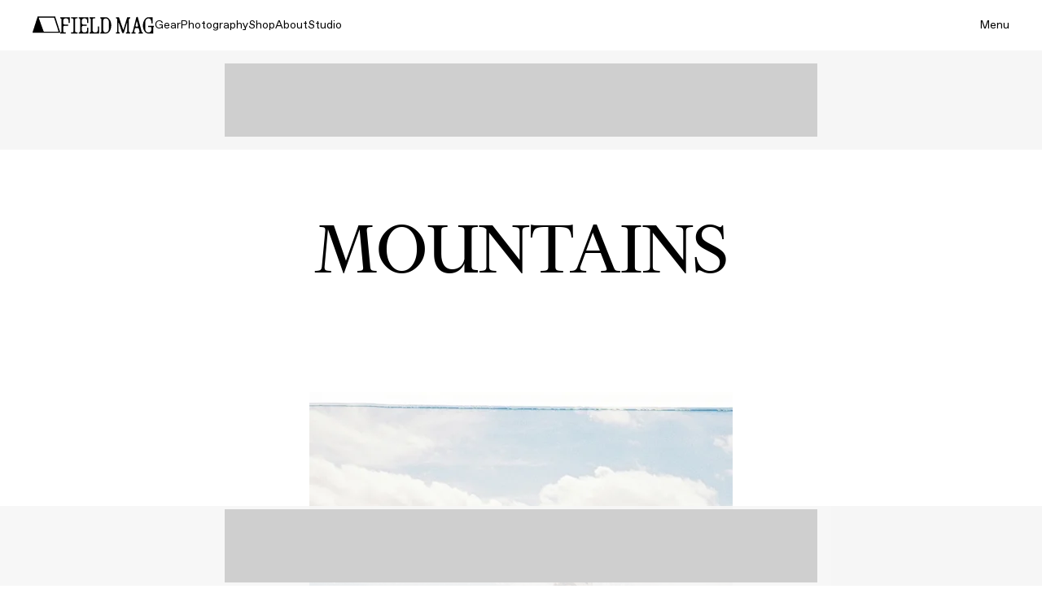

--- FILE ---
content_type: text/html; charset=utf-8
request_url: https://www.fieldmag.com/tag/mountains
body_size: 23544
content:
<!DOCTYPE html>
<html lang="en">
  
  <head>
      <link rel="preconnect" href="https://www.fieldmag.com">
  <link rel="preconnect" crossorigin="crossorigin" href="https://images.ctfassets.net">
  <link rel="preconnect" crossorigin="crossorigin" href="https://www.googletagmanager.com">

    <meta name="mobile-web-app-capable" content="yes">
<meta name="apple-mobile-web-app-capable" content="yes">
<meta name="apple-mobile-web-app-status-bar-style" content="black">
<meta name="apple-mobile-web-app-title" content="Field Mag">
<link rel="apple-touch-icon" type="image/png" href="https://d1oy6al3zakj0p.cloudfront.net/assets/fm-apple-touch-icon-b7bb2765db7d638d18451a08c3861b3a3636a4157dc517e6faf77c11908401ac.png" sizes="180x180" />
<link rel="icon" type="image/x-icon" href="https://d1oy6al3zakj0p.cloudfront.net/assets/fm-favicon-d36dd8fc4adcf44423b110d7b873a709cd634330eb1e711515f4487a4f56bdd0.ico" />

    
    <title>Tag - Mountains | Field Mag</title>
    
    <meta name="description" content="Discover the best stories, gear reviews, and inspiration for Mountains on Field Mag. Explore curated content at the intersection of design and the outdoors." />
    <meta name="viewport" content="width=device-width, initial-scale=1, minimum-scale=1.0, maximum-scale=5.0" />
    
        <meta name="robots" content="noindex, follow" />
  <meta property="og:type" content="website" />
  <meta property="og:title" content="Tag - Mountains" />
  <meta property="og:url" content="https://www.fieldmag.com/tag/mountains" />
  <meta property="og:image" content="https://d1oy6al3zakj0p.cloudfront.net/assets/fm-logo-share-wordmark-f7dd69ad22180b85e8190636484af24dfd0a2225ed4d685d5977c1d0501d3a2f.jpg" />
  <meta property="og:image:width" content="1200" />
  <meta property="og:image:height" content="675" />
  <meta property="og:site_name" content="Field Mag"/>
  <meta property="og:page_id" content="763827273689933"/>
  <meta name="twitter:card" content="summary" />
  <meta name="twitter:image" content="https://d1oy6al3zakj0p.cloudfront.net/assets/fm-logo-share-wordmark-f7dd69ad22180b85e8190636484af24dfd0a2225ed4d685d5977c1d0501d3a2f.jpg" />
  <meta name="twitter:title" content="Tag - Mountains" />
  <meta name="twitter:site" content="Field Mag" />
  <meta name="twitter:domain" content="https://www.fieldmag.com" />
  <meta name="twitter:creator" content="@fieldmag" />
    <meta property="og:description" content="Discover the best stories, gear reviews, and inspiration for Mountains on Field Mag. Explore curated content at the intersection of design and the outdoors." />
    <meta name="twitter:description" content="Discover the best stories, gear reviews, and inspiration for Mountains on Field Mag. Explore curated content at the intersection of design and the outdoors." />

    
      <script src="https://securepubads.g.doubleclick.net/tag/js/gpt.js" async></script>
  <script async="async">
//<![CDATA[
    var googletag = googletag || {};
    var fm_slots = {};

    googletag.cmd = googletag.cmd || [];

    googletag.cmd.push(function() {
      
      var fmMappingBillboard = googletag.sizeMapping().
        addSize([1024, 0], [970, 250]).
        addSize([840, 0], [728, 90]).
        addSize([300, 0], [300, 250]).
        addSize([0, 0], []).
        build();

      var fmMappingLeaderboard = googletag.sizeMapping().
        addSize([840, 0], [728, 90]).
        addSize([320, 0], [320, 50]).
        addSize([0, 0], []).
        build();

      var fmMappingArticleLeaderboard = googletag.sizeMapping().
        addSize([300, 0], [300, 250]).
        addSize([0, 0], []).
        build();

      var fmMappingMobileLeaderboard = googletag.sizeMapping().
        addSize([840, 0], []).
        addSize([320, 0], [320, 50]).
        addSize([0, 0], []).
        build();

      var fmMappingSidebar = googletag.sizeMapping().
        addSize([1024, 0], [300, 600]).
        addSize([0, 0], []).
        build();

        googletag.defineSlot('/21768458633/fm_leaderboard', [[320, 50], [728, 90]], 'div-gpt-ad-1559706560863-0').
    defineSizeMapping(fmMappingLeaderboard).
    addService(googletag.pubads());
  googletag.defineSlot('/21768458633/fm_leaderboard', [[320, 50], [728, 90]], 'div-gpt-ad-1559706560863-1').
    defineSizeMapping(fmMappingLeaderboard).
    addService(googletag.pubads());
  googletag.defineSlot('/21768458633/fm_footer', [[300, 250], [728, 90], [970, 250]], 'div-gpt-ad-1542834002667-0').
    defineSizeMapping(fmMappingBillboard).
    addService(googletag.pubads());
  googletag.defineSlot('/21768458633/fm_mobile_leaderboard', [[320, 50], [728, 90]], 'div-gpt-ad-1559687609005-0').
    defineSizeMapping(fmMappingLeaderboard).
    addService(googletag.pubads());


      googletag.pubads().enableSingleRequest();

      googletag.pubads().enableLazyLoad({
        fetchMarginPercent: 500,
        renderMarginPercent: 225,
        mobileScaling: 2.0
      });

      googletag.enableServices();
    });

//]]>
</script>
    <script>
  (function(w,d,s,l,i){w[l]=w[l]||[];w[l].push({'gtm.start':
      new Date().getTime(),event:'gtm.js'});var f=d.getElementsByTagName(s)[0],
      j=d.createElement(s),dl=l!='dataLayer'?'&l='+l:'';j.async=true;j.src=
      'https://www.googletagmanager.com/gtm.js?id='+i+dl;f.parentNode.insertBefore(j,f);
      })(window,document,'script','dataLayer','GTM-587MZLN');
</script>

    
    <link href="https://d1oy6al3zakj0p.cloudfront.net/assets/application-8418702136108cde8859adabacc28a4830cf695cdf26bb7b4edee6042be21850.js" rel="preload" as="script">
    
    <link rel="preload" href="https://d1oy6al3zakj0p.cloudfront.net/assets/favorit-book-819b93713ff58abe26e668947748aec52464dda5fa5adce674182fb57be81784.woff2" as="font" type="font/woff2" crossorigin="anonymous">
<link rel="preload" href="https://d1oy6al3zakj0p.cloudfront.net/assets/financier-display-regular-6ed48f459473f566267f74aa24d885577bfc3a817b2f10cd002c2df52f0f7d74.woff2" as="font" type="font/woff2" crossorigin="anonymous">
<link rel="preload" href="https://d1oy6al3zakj0p.cloudfront.net/assets/gt-pressura-mono-fe86f5c05aace72ca8854dea75933026244ff699fc7f8b608e51a0d0d9b9fd95.woff2" as="font" type="font/woff2" crossorigin="anonymous">

    
    <link rel="stylesheet" media="all" href="https://d1oy6al3zakj0p.cloudfront.net/assets/redesign-3eaefd3b23fee10f9e122f677a965945aef46ffb461ed4024d84d2c69972092c.css" />
  </head>
  
  <body class="fm-body" data-fm-body>
      <noscript>
    <iframe src="https://www.googletagmanager.com/ns.html?id=GTM-587MZLN"
height="0" width="0" style="display:none;visibility:hidden"></iframe>
  </noscript>

    
    

<nav class="fm-nav fm-nav-dark" data-fm-nav>
  <div class="fm-container">
    <div class="fm-nav-left">
      <a aria-label="home" class="fm-nav-logo" href="/">
        

<svg width="34" height="21" viewBox="0 0 34 21" fill="none" xmlns="http://www.w3.org/2000/svg" class=" fm-nav-logo-tent" 
  role="img" 
  aria-hidden="false"
  aria-labelledby="tentLogoTitle tentLogoDesc">
  <title id="tentLogoTitle">Field Mag</title>
  <desc id="tentLogoDesc">Field Mag Text Logo</desc>
<path d="M33.9818 19.7469L27.8598 0.577464C27.7976 0.382713 27.6123 0.25 27.4027 0.25H6.59735C6.38769 0.25 6.20242 0.382713 6.14023 0.577464L0.0182329 19.7469C-0.0615179 19.9966 0.130341 20.25 0.399159 20.25H33.6008C33.8697 20.25 34.0615 19.9966 33.9818 19.7469ZM31.5664 18.8765H14.0855C13.86 18.8765 13.659 18.7381 13.5839 18.5313L7.65915 2.19506C7.58592 1.99313 7.73994 1.78142 7.96009 1.78142H26.1784C26.3643 1.78142 26.5287 1.89888 26.5844 2.07147L31.8708 18.4732C31.9353 18.6732 31.7818 18.8765 31.5664 18.8765Z" fill="currentColor"/>
</svg>

        

<svg width="116" height="22" viewBox="0 0 116 22" fill="none" xmlns="http://www.w3.org/2000/svg" 
  class=" fm-nav-logo-wordmark"
  role="img" 
  aria-hidden="false"
  aria-labelledby="wordmarkTitle wordmarkDesc">
  <title id="wordmarkTitle">Field Mag</title>
  <desc id="wordmarkDesc">Field Mag Logo Wordmark</desc>
<path d="M43.5593 19.8189C44.9807 19.8189 46.133 18.6723 46.133 17.2579V12.7698C46.133 12.656 46.2257 12.5638 46.34 12.5638H47.4307C47.545 12.5638 47.6377 12.656 47.6377 12.7698V21.0373C47.6377 21.1511 47.545 21.2433 47.4307 21.2433L36.1781 21.2435C36.0638 21.2435 35.9711 21.1512 35.9711 21.0374V20.0251C35.9711 19.9113 36.0638 19.8191 36.1781 19.8191H36.2744C36.9769 19.8191 37.5464 19.2523 37.5464 18.5533V3.88382C37.5464 3.18474 36.9769 2.61803 36.2744 2.61803H36.1781C36.0638 2.61803 35.9711 2.52577 35.9711 2.41197V1.3997C35.9711 1.28589 36.0638 1.19364 36.1781 1.19364H42.7041C42.8185 1.19364 42.9112 1.28589 42.9112 1.3997V2.41197C42.9112 2.52577 42.8185 2.61803 42.7041 2.61803H40.9964C40.2938 2.61803 39.7243 3.18474 39.7243 3.88382V17.258C39.7243 18.6725 40.8766 19.8191 42.298 19.8191L43.5593 19.8189Z" fill="currentColor"/>
<path d="M32.9642 14.2877V17.2578C32.9642 18.6723 31.8119 19.8189 30.3905 19.8189H29.1408C27.7194 19.8189 26.5671 18.6723 26.5671 17.2578V13.2945C26.5671 12.3841 27.3088 11.6461 28.2238 11.6461H32.3394C32.4531 11.6461 32.5453 11.5543 32.5453 11.4412V10.3605C32.5453 10.2473 32.4531 10.1556 32.3394 10.1556H28.2238C27.3088 10.1556 26.5671 9.41756 26.5671 8.50713V5.17705C26.5671 3.76264 27.7194 2.61603 29.1408 2.61603H30.3905C31.8119 2.61603 32.9642 3.76264 32.9642 5.17705V7.97012C32.9642 8.08392 33.0569 8.17618 33.1712 8.17618H34.2619C34.3762 8.17618 34.4689 8.08392 34.4689 7.97012V1.3977C34.4689 1.28389 34.3762 1.19164 34.2619 1.19164H23.021C22.9066 1.19164 22.8139 1.28389 22.8139 1.3977V2.40997C22.8139 2.52377 22.9066 2.61603 23.021 2.61603H23.1172C23.8198 2.61603 24.3893 3.18274 24.3893 3.88182V18.5531C24.3893 19.2522 23.8198 19.8189 23.1172 19.8189H23.021C22.9066 19.8189 22.8139 19.9111 22.8139 20.0249V21.0372C22.8139 21.151 22.9066 21.2433 23.021 21.2433H34.2619C34.3762 21.2433 34.4689 21.151 34.4689 21.0372V14.2877C34.4689 14.1739 34.3762 14.0816 34.2619 14.0816H33.1712C33.0569 14.0816 32.9642 14.1739 32.9642 14.2877Z" fill="currentColor"/>
<path d="M100.021 18.8815L95.4333 1.54517C95.3092 1.07657 94.8834 0.75 94.3965 0.75C93.9031 0.75 93.4734 1.08507 93.3554 1.5618L89.0747 18.8618C88.9347 19.4274 88.4249 19.825 87.8395 19.825H87.6171C87.5027 19.825 87.41 19.9172 87.41 20.031V21.0433C87.41 21.1571 87.5027 21.2494 87.6171 21.2494H92.3134C92.4277 21.2494 92.5205 21.1571 92.5205 21.0433V20.031C92.5205 19.9172 92.4277 19.825 92.3134 19.825H91.5939C91.0774 19.825 90.6967 19.3445 90.8172 18.8447L91.6603 15.3498C91.7976 14.7807 92.3091 14.3795 92.8972 14.3795H95.3171C95.8983 14.3795 96.4056 14.7715 96.5495 15.3318L97.4488 18.8334C97.5779 19.336 97.1963 19.825 96.675 19.825H96.5193C96.405 19.825 96.3123 19.9172 96.3123 20.031V21.0433C96.3123 21.1571 96.405 21.2494 96.5193 21.2494H101.266C101.38 21.2494 101.473 21.1571 101.473 21.0433V20.031C101.473 19.9172 101.38 19.825 101.266 19.825H101.252C100.674 19.825 100.169 19.4375 100.021 18.8815ZM92.5451 11.6821L93.8355 6.33299C93.8859 6.12395 94.184 6.12179 94.2375 6.33007L95.6092 11.6708C95.7383 12.1734 95.3567 12.6624 94.8354 12.6624H93.3218C92.8053 12.6624 92.4246 12.1819 92.5451 11.6821Z" fill="currentColor"/>
<path d="M114.902 11.7307H108.178C108.064 11.7307 107.971 11.823 107.971 11.9368V12.9491C107.971 13.0629 108.064 13.1551 108.178 13.1551L110.779 13.1551C111.481 13.1551 112.051 13.7218 112.051 14.4209V15.9633C112.051 18.3687 110.61 19.8367 108.501 19.8367H108.27C105.975 19.8367 104.359 18.3687 104.382 14.5599L104.405 8.10213C104.427 4.3793 105.957 2.57479 108.389 2.60299C108.517 2.60131 108.642 2.60634 108.765 2.61715C110.681 2.78595 111.965 4.47587 112.067 7.639V8.54806C112.067 8.66185 112.159 8.7541 112.274 8.75411L112.353 8.75412C112.354 8.75412 112.354 8.75423 112.355 8.75423H113.314C113.314 8.75423 113.314 8.75423 113.314 8.75423L113.372 8.75421C113.486 8.75423 113.579 8.66197 113.579 8.54815V1.39982C113.579 1.28602 113.486 1.19376 113.372 1.19376L113.114 1.19375C113.113 1.19375 113.113 1.19364 113.113 1.19364H108.134C104.542 1.19364 101.509 6.14739 101.509 11.5038C101.509 16.8602 104.586 21.249 108.131 21.249H114.017C114.131 21.249 114.224 21.1568 114.224 21.043V13.83C114.224 13.4573 114.527 13.1551 114.902 13.1551C115.016 13.1551 115.109 13.0629 115.109 12.9491V11.9368C115.109 11.823 115.016 11.7307 114.902 11.7307Z" fill="currentColor"/>
<path d="M11.448 1.19164H0.207081C0.092715 1.19164 0 1.28389 0 1.3977V2.40997C0 2.52377 0.092715 2.61603 0.207081 2.61603H0.303338C1.00587 2.61603 1.57539 3.18274 1.57539 3.88182V18.5531C1.57539 19.2522 1.00587 19.8189 0.303338 19.8189H0.207081C0.092715 19.8189 0 19.9111 0 20.0249V21.0372C0 21.151 0.092715 21.2433 0.207081 21.2433H6.53366C6.64803 21.2433 6.74074 21.151 6.74074 21.0372V20.0249C6.74074 19.9111 6.64803 19.8189 6.53366 19.8189H5.0253C4.32277 19.8189 3.75325 19.2522 3.75325 18.5531V13.2945C3.75325 12.3841 4.49495 11.6461 5.40988 11.6461H9.52551C9.63923 11.6461 9.73142 11.5543 9.73142 11.4412V10.3605C9.73142 10.2473 9.63923 10.1556 9.52552 10.1556H5.40988C4.49495 10.1556 3.75325 9.41756 3.75325 8.50713V5.17705C3.75325 3.76264 4.90553 2.61603 6.32694 2.61603H7.57658C8.99799 2.61603 10.1503 3.76264 10.1503 5.17705V7.97012C10.1503 8.08392 10.243 8.17618 10.3574 8.17618H11.448C11.5623 8.17618 11.6551 8.08392 11.6551 7.97012V1.3977C11.6551 1.28389 11.5623 1.19164 11.448 1.19164Z" fill="currentColor"/>
<path d="M21.3136 2.40997V1.3977C21.3136 1.28389 21.2209 1.19164 21.1065 1.19164H13.3642C13.2499 1.19164 13.1572 1.28389 13.1572 1.3977V2.40997C13.1572 2.52377 13.2499 2.61603 13.3642 2.61603H14.8745C15.577 2.61603 16.1465 3.18274 16.1465 3.88182V18.5531C16.1465 19.2522 15.577 19.8189 14.8745 19.8189H13.3642C13.2499 19.8189 13.1572 19.9111 13.1572 20.0249V21.0372C13.1572 21.151 13.2499 21.2433 13.3642 21.2433H21.1065C21.2209 21.2433 21.3136 21.151 21.3136 21.0372V20.0249C21.3136 19.9111 21.2209 19.8189 21.1065 19.8189H19.5965C18.8939 19.8189 18.3244 19.2522 18.3244 18.5531V3.88182C18.3244 3.18274 18.8939 2.61603 19.5965 2.61603H21.1065C21.2209 2.61603 21.3136 2.52377 21.3136 2.40997Z" fill="currentColor"/>
<path d="M84.3699 18.5598V3.89034C84.3699 3.19126 84.9394 2.62455 85.6419 2.62455H85.6976C85.8119 2.62455 85.9046 2.53229 85.9046 2.41849V1.40618C85.9046 1.29239 85.812 1.20014 85.6976 1.20012L82.4137 1.19963C82.3222 1.19962 82.2416 1.25929 82.2153 1.34644L77.6575 16.4528C77.5995 16.6452 77.3273 16.6497 77.2629 16.4593L72.1483 1.34075C72.1199 1.25691 72.0409 1.20044 71.952 1.20044L68.725 1.20017C68.6107 1.20016 68.5179 1.29242 68.5179 1.40623V2.41849C68.5179 2.53229 68.6106 2.62455 68.725 2.62455H68.7838C69.4863 2.62455 70.0558 3.19126 70.0558 3.89034V18.5598C70.0558 19.2589 69.4863 19.8256 68.7838 19.8256H68.725C68.6106 19.8256 68.5179 19.9179 68.5179 20.0317V21.0439C68.5179 21.1577 68.6106 21.25 68.725 21.25H72.8851C72.9995 21.25 73.0922 21.1577 73.0922 21.0439V20.0317C73.0922 19.9179 72.9995 19.8256 72.8851 19.8256H72.8292C72.1267 19.8256 71.5572 19.2589 71.5572 18.5598V8.12567C71.5572 7.89226 71.8857 7.83872 71.9605 8.05993L75.9875 19.9639C76.1516 20.4492 76.6088 20.7761 77.1234 20.7761C77.6491 20.7761 78.1134 20.4353 78.2686 19.9356L81.9253 8.16499C81.9955 7.93916 82.3302 7.98948 82.3302 8.22584V18.5598C82.3302 19.2589 81.7607 19.8256 81.0582 19.8256L81.0014 19.8256C80.887 19.8256 80.7942 19.9178 80.7942 20.0317V21.0439C80.7942 21.1577 80.8869 21.25 81.0013 21.25L85.6976 21.2499C85.8119 21.2499 85.9046 21.1577 85.9046 21.0439V20.0316C85.9046 19.9178 85.8119 19.8255 85.6976 19.8256L85.642 19.8256C84.9394 19.8256 84.3699 19.2589 84.3699 18.5598Z" fill="currentColor"/>
<path d="M56.2284 1.20763H49.3478C49.2334 1.20763 49.1407 1.29988 49.1407 1.41368V2.42596C49.1407 2.53976 49.2334 2.63202 49.3478 2.63202C50.0503 2.63202 50.6198 3.19873 50.6198 3.89781V18.5597C50.6198 19.2588 50.0503 19.8255 49.3478 19.8255H49.3448C49.2304 19.8255 49.1377 19.9177 49.1377 20.0316V21.0438C49.1377 21.1576 49.2304 21.2499 49.3448 21.2499H55.9274C59.5873 21.2499 62.6905 17.0697 62.6905 10.9997C62.6905 5.47354 59.4255 1.20763 56.2284 1.20763ZM56.0181 19.8965H55.4614C53.794 19.8965 52.7984 18.6363 52.7984 16.7181V5.88811C52.7984 3.96995 53.794 2.7097 55.6005 2.7097H55.9939C58.0092 2.7097 59.7931 4.15622 59.7931 8.04962V14.8C59.7931 17.9498 58.3572 19.8965 56.0181 19.8965Z" fill="currentColor"/>
</svg>

</a>      <ul class="fm-nav-links fm-body-sans-small">
          <li><a class="fm-nav-link" href="/gear">Gear</a></li>
          <li><a class="fm-nav-link" href="/photo">Photography</a></li>
          <li><a class="fm-nav-link" href="/shop">Shop</a></li>
          <li><a class="fm-nav-link" href="/about">About</a></li>
          <li><a class="fm-nav-link" href="/studio">Studio</a></li>
      </ul>
    </div>
    <div class="fm-nav-right fm-body-sans-small">
      <button class="fm-nav-menu-button" data-fm-menu-open>Menu</button>
    </div>
  </div>
</nav>
<div class="fm-nav-scroll-target" data-fm-nav-target="scroll"></div>


    <div class="fm-menu" data-fm-menu>
  <div class="fm-container">
    <div class="fm-menu-cols">
    
      <a aria-label="home" class="fm-menu-logo" href="/">
        

<svg width="34" height="21" viewBox="0 0 34 21" fill="none" xmlns="http://www.w3.org/2000/svg" class=" fm-menu-logo-tent" 
  role="img" 
  aria-hidden="false"
  aria-labelledby="tentLogoTitle tentLogoDesc">
  <title id="tentLogoTitle">Field Mag</title>
  <desc id="tentLogoDesc">Field Mag Text Logo</desc>
<path d="M33.9818 19.7469L27.8598 0.577464C27.7976 0.382713 27.6123 0.25 27.4027 0.25H6.59735C6.38769 0.25 6.20242 0.382713 6.14023 0.577464L0.0182329 19.7469C-0.0615179 19.9966 0.130341 20.25 0.399159 20.25H33.6008C33.8697 20.25 34.0615 19.9966 33.9818 19.7469ZM31.5664 18.8765H14.0855C13.86 18.8765 13.659 18.7381 13.5839 18.5313L7.65915 2.19506C7.58592 1.99313 7.73994 1.78142 7.96009 1.78142H26.1784C26.3643 1.78142 26.5287 1.89888 26.5844 2.07147L31.8708 18.4732C31.9353 18.6732 31.7818 18.8765 31.5664 18.8765Z" fill="currentColor"/>
</svg>

        

<svg width="116" height="22" viewBox="0 0 116 22" fill="none" xmlns="http://www.w3.org/2000/svg" 
  class=" fm-menu-logo-wordmark"
  role="img" 
  aria-hidden="false"
  aria-labelledby="wordmarkTitle wordmarkDesc">
  <title id="wordmarkTitle">Field Mag</title>
  <desc id="wordmarkDesc">Field Mag Logo Wordmark</desc>
<path d="M43.5593 19.8189C44.9807 19.8189 46.133 18.6723 46.133 17.2579V12.7698C46.133 12.656 46.2257 12.5638 46.34 12.5638H47.4307C47.545 12.5638 47.6377 12.656 47.6377 12.7698V21.0373C47.6377 21.1511 47.545 21.2433 47.4307 21.2433L36.1781 21.2435C36.0638 21.2435 35.9711 21.1512 35.9711 21.0374V20.0251C35.9711 19.9113 36.0638 19.8191 36.1781 19.8191H36.2744C36.9769 19.8191 37.5464 19.2523 37.5464 18.5533V3.88382C37.5464 3.18474 36.9769 2.61803 36.2744 2.61803H36.1781C36.0638 2.61803 35.9711 2.52577 35.9711 2.41197V1.3997C35.9711 1.28589 36.0638 1.19364 36.1781 1.19364H42.7041C42.8185 1.19364 42.9112 1.28589 42.9112 1.3997V2.41197C42.9112 2.52577 42.8185 2.61803 42.7041 2.61803H40.9964C40.2938 2.61803 39.7243 3.18474 39.7243 3.88382V17.258C39.7243 18.6725 40.8766 19.8191 42.298 19.8191L43.5593 19.8189Z" fill="currentColor"/>
<path d="M32.9642 14.2877V17.2578C32.9642 18.6723 31.8119 19.8189 30.3905 19.8189H29.1408C27.7194 19.8189 26.5671 18.6723 26.5671 17.2578V13.2945C26.5671 12.3841 27.3088 11.6461 28.2238 11.6461H32.3394C32.4531 11.6461 32.5453 11.5543 32.5453 11.4412V10.3605C32.5453 10.2473 32.4531 10.1556 32.3394 10.1556H28.2238C27.3088 10.1556 26.5671 9.41756 26.5671 8.50713V5.17705C26.5671 3.76264 27.7194 2.61603 29.1408 2.61603H30.3905C31.8119 2.61603 32.9642 3.76264 32.9642 5.17705V7.97012C32.9642 8.08392 33.0569 8.17618 33.1712 8.17618H34.2619C34.3762 8.17618 34.4689 8.08392 34.4689 7.97012V1.3977C34.4689 1.28389 34.3762 1.19164 34.2619 1.19164H23.021C22.9066 1.19164 22.8139 1.28389 22.8139 1.3977V2.40997C22.8139 2.52377 22.9066 2.61603 23.021 2.61603H23.1172C23.8198 2.61603 24.3893 3.18274 24.3893 3.88182V18.5531C24.3893 19.2522 23.8198 19.8189 23.1172 19.8189H23.021C22.9066 19.8189 22.8139 19.9111 22.8139 20.0249V21.0372C22.8139 21.151 22.9066 21.2433 23.021 21.2433H34.2619C34.3762 21.2433 34.4689 21.151 34.4689 21.0372V14.2877C34.4689 14.1739 34.3762 14.0816 34.2619 14.0816H33.1712C33.0569 14.0816 32.9642 14.1739 32.9642 14.2877Z" fill="currentColor"/>
<path d="M100.021 18.8815L95.4333 1.54517C95.3092 1.07657 94.8834 0.75 94.3965 0.75C93.9031 0.75 93.4734 1.08507 93.3554 1.5618L89.0747 18.8618C88.9347 19.4274 88.4249 19.825 87.8395 19.825H87.6171C87.5027 19.825 87.41 19.9172 87.41 20.031V21.0433C87.41 21.1571 87.5027 21.2494 87.6171 21.2494H92.3134C92.4277 21.2494 92.5205 21.1571 92.5205 21.0433V20.031C92.5205 19.9172 92.4277 19.825 92.3134 19.825H91.5939C91.0774 19.825 90.6967 19.3445 90.8172 18.8447L91.6603 15.3498C91.7976 14.7807 92.3091 14.3795 92.8972 14.3795H95.3171C95.8983 14.3795 96.4056 14.7715 96.5495 15.3318L97.4488 18.8334C97.5779 19.336 97.1963 19.825 96.675 19.825H96.5193C96.405 19.825 96.3123 19.9172 96.3123 20.031V21.0433C96.3123 21.1571 96.405 21.2494 96.5193 21.2494H101.266C101.38 21.2494 101.473 21.1571 101.473 21.0433V20.031C101.473 19.9172 101.38 19.825 101.266 19.825H101.252C100.674 19.825 100.169 19.4375 100.021 18.8815ZM92.5451 11.6821L93.8355 6.33299C93.8859 6.12395 94.184 6.12179 94.2375 6.33007L95.6092 11.6708C95.7383 12.1734 95.3567 12.6624 94.8354 12.6624H93.3218C92.8053 12.6624 92.4246 12.1819 92.5451 11.6821Z" fill="currentColor"/>
<path d="M114.902 11.7307H108.178C108.064 11.7307 107.971 11.823 107.971 11.9368V12.9491C107.971 13.0629 108.064 13.1551 108.178 13.1551L110.779 13.1551C111.481 13.1551 112.051 13.7218 112.051 14.4209V15.9633C112.051 18.3687 110.61 19.8367 108.501 19.8367H108.27C105.975 19.8367 104.359 18.3687 104.382 14.5599L104.405 8.10213C104.427 4.3793 105.957 2.57479 108.389 2.60299C108.517 2.60131 108.642 2.60634 108.765 2.61715C110.681 2.78595 111.965 4.47587 112.067 7.639V8.54806C112.067 8.66185 112.159 8.7541 112.274 8.75411L112.353 8.75412C112.354 8.75412 112.354 8.75423 112.355 8.75423H113.314C113.314 8.75423 113.314 8.75423 113.314 8.75423L113.372 8.75421C113.486 8.75423 113.579 8.66197 113.579 8.54815V1.39982C113.579 1.28602 113.486 1.19376 113.372 1.19376L113.114 1.19375C113.113 1.19375 113.113 1.19364 113.113 1.19364H108.134C104.542 1.19364 101.509 6.14739 101.509 11.5038C101.509 16.8602 104.586 21.249 108.131 21.249H114.017C114.131 21.249 114.224 21.1568 114.224 21.043V13.83C114.224 13.4573 114.527 13.1551 114.902 13.1551C115.016 13.1551 115.109 13.0629 115.109 12.9491V11.9368C115.109 11.823 115.016 11.7307 114.902 11.7307Z" fill="currentColor"/>
<path d="M11.448 1.19164H0.207081C0.092715 1.19164 0 1.28389 0 1.3977V2.40997C0 2.52377 0.092715 2.61603 0.207081 2.61603H0.303338C1.00587 2.61603 1.57539 3.18274 1.57539 3.88182V18.5531C1.57539 19.2522 1.00587 19.8189 0.303338 19.8189H0.207081C0.092715 19.8189 0 19.9111 0 20.0249V21.0372C0 21.151 0.092715 21.2433 0.207081 21.2433H6.53366C6.64803 21.2433 6.74074 21.151 6.74074 21.0372V20.0249C6.74074 19.9111 6.64803 19.8189 6.53366 19.8189H5.0253C4.32277 19.8189 3.75325 19.2522 3.75325 18.5531V13.2945C3.75325 12.3841 4.49495 11.6461 5.40988 11.6461H9.52551C9.63923 11.6461 9.73142 11.5543 9.73142 11.4412V10.3605C9.73142 10.2473 9.63923 10.1556 9.52552 10.1556H5.40988C4.49495 10.1556 3.75325 9.41756 3.75325 8.50713V5.17705C3.75325 3.76264 4.90553 2.61603 6.32694 2.61603H7.57658C8.99799 2.61603 10.1503 3.76264 10.1503 5.17705V7.97012C10.1503 8.08392 10.243 8.17618 10.3574 8.17618H11.448C11.5623 8.17618 11.6551 8.08392 11.6551 7.97012V1.3977C11.6551 1.28389 11.5623 1.19164 11.448 1.19164Z" fill="currentColor"/>
<path d="M21.3136 2.40997V1.3977C21.3136 1.28389 21.2209 1.19164 21.1065 1.19164H13.3642C13.2499 1.19164 13.1572 1.28389 13.1572 1.3977V2.40997C13.1572 2.52377 13.2499 2.61603 13.3642 2.61603H14.8745C15.577 2.61603 16.1465 3.18274 16.1465 3.88182V18.5531C16.1465 19.2522 15.577 19.8189 14.8745 19.8189H13.3642C13.2499 19.8189 13.1572 19.9111 13.1572 20.0249V21.0372C13.1572 21.151 13.2499 21.2433 13.3642 21.2433H21.1065C21.2209 21.2433 21.3136 21.151 21.3136 21.0372V20.0249C21.3136 19.9111 21.2209 19.8189 21.1065 19.8189H19.5965C18.8939 19.8189 18.3244 19.2522 18.3244 18.5531V3.88182C18.3244 3.18274 18.8939 2.61603 19.5965 2.61603H21.1065C21.2209 2.61603 21.3136 2.52377 21.3136 2.40997Z" fill="currentColor"/>
<path d="M84.3699 18.5598V3.89034C84.3699 3.19126 84.9394 2.62455 85.6419 2.62455H85.6976C85.8119 2.62455 85.9046 2.53229 85.9046 2.41849V1.40618C85.9046 1.29239 85.812 1.20014 85.6976 1.20012L82.4137 1.19963C82.3222 1.19962 82.2416 1.25929 82.2153 1.34644L77.6575 16.4528C77.5995 16.6452 77.3273 16.6497 77.2629 16.4593L72.1483 1.34075C72.1199 1.25691 72.0409 1.20044 71.952 1.20044L68.725 1.20017C68.6107 1.20016 68.5179 1.29242 68.5179 1.40623V2.41849C68.5179 2.53229 68.6106 2.62455 68.725 2.62455H68.7838C69.4863 2.62455 70.0558 3.19126 70.0558 3.89034V18.5598C70.0558 19.2589 69.4863 19.8256 68.7838 19.8256H68.725C68.6106 19.8256 68.5179 19.9179 68.5179 20.0317V21.0439C68.5179 21.1577 68.6106 21.25 68.725 21.25H72.8851C72.9995 21.25 73.0922 21.1577 73.0922 21.0439V20.0317C73.0922 19.9179 72.9995 19.8256 72.8851 19.8256H72.8292C72.1267 19.8256 71.5572 19.2589 71.5572 18.5598V8.12567C71.5572 7.89226 71.8857 7.83872 71.9605 8.05993L75.9875 19.9639C76.1516 20.4492 76.6088 20.7761 77.1234 20.7761C77.6491 20.7761 78.1134 20.4353 78.2686 19.9356L81.9253 8.16499C81.9955 7.93916 82.3302 7.98948 82.3302 8.22584V18.5598C82.3302 19.2589 81.7607 19.8256 81.0582 19.8256L81.0014 19.8256C80.887 19.8256 80.7942 19.9178 80.7942 20.0317V21.0439C80.7942 21.1577 80.8869 21.25 81.0013 21.25L85.6976 21.2499C85.8119 21.2499 85.9046 21.1577 85.9046 21.0439V20.0316C85.9046 19.9178 85.8119 19.8255 85.6976 19.8256L85.642 19.8256C84.9394 19.8256 84.3699 19.2589 84.3699 18.5598Z" fill="currentColor"/>
<path d="M56.2284 1.20763H49.3478C49.2334 1.20763 49.1407 1.29988 49.1407 1.41368V2.42596C49.1407 2.53976 49.2334 2.63202 49.3478 2.63202C50.0503 2.63202 50.6198 3.19873 50.6198 3.89781V18.5597C50.6198 19.2588 50.0503 19.8255 49.3478 19.8255H49.3448C49.2304 19.8255 49.1377 19.9177 49.1377 20.0316V21.0438C49.1377 21.1576 49.2304 21.2499 49.3448 21.2499H55.9274C59.5873 21.2499 62.6905 17.0697 62.6905 10.9997C62.6905 5.47354 59.4255 1.20763 56.2284 1.20763ZM56.0181 19.8965H55.4614C53.794 19.8965 52.7984 18.6363 52.7984 16.7181V5.88811C52.7984 3.96995 53.794 2.7097 55.6005 2.7097H55.9939C58.0092 2.7097 59.7931 4.15622 59.7931 8.04962V14.8C59.7931 17.9498 58.3572 19.8965 56.0181 19.8965Z" fill="currentColor"/>
</svg>

</a>
      <button class="fm-menu-close" data-fm-menu-close>
        


<svg width="22" height="22" viewBox="0 0 22 22" fill="none" xmlns="http://www.w3.org/2000/svg" class="">
<path d="M21 1.45313L1.201 21.2521M20.9999 20.5469L1.20093 0.747894" stroke="currentColor"/>
</svg>

      </button>
      
      

<form action="/search" method="get" class="fm-search fm-menu-search" data-search-form="">
  <input type="text" name="query" id="query" value="" placeholder="Type here to search" class="fm-search-input fm-body-sans-small" data-search-form-input="" />
  <button type="submit" class="fm-search-button">
          <svg width="16" height="16" viewBox="0 0 16 16" fill="none" xmlns="http://www.w3.org/2000/svg">
<path d="M11.0815 3.30232C8.93359 1.15444 5.45118 1.15444 3.3033 3.30232C1.15541 5.4502 1.15541 8.93261 3.3033 11.0805C5.45118 13.2284 8.93359 13.2284 11.0815 11.0805L11.7886 11.7876C9.25017 14.326 5.1346 14.326 2.59619 11.7876C0.0577809 9.24919 0.0577809 5.13362 2.59619 2.59521C5.1346 0.0568043 9.25017 0.0568043 11.7886 2.59521C14.327 5.13362 14.327 9.24919 11.7886 11.7876L11.0815 11.0805C13.2294 8.93261 13.2294 5.4502 11.0815 3.30232Z" fill="black"/>
<path d="M15.6763 14.9691L14.9692 15.6762L10.7266 11.4336L11.4337 10.7265L15.6763 14.9691Z" fill="black"/>
</svg>

  </button>
</form>

      <div class="fm-menu-link-lists fm-body-sans-regular">
        <ul class="fm-menu-link-list">
          <li>
            <a class="fm-body-sans-bold" href="/shop">Shop</a>
          </li>
          <li>
            <a class="fm-body-sans-bold" href="/studio">Field Mag Studio</a>
          </li>
        </ul>
        <ul class="fm-menu-link-list">
          <li>
            <a class="fm-body-sans-bold" href="/features">Features</a>
          </li>
          <li>
            <a href="/tag/interviews">Interviews</a>
          </li>
          <li>
            <a href="/tag/video">Field Mag Video</a>
          </li>
          <li>
            <a href="/tag/travel%20guides">Travel Guides</a>
          </li>
        </ul>
        <ul class="fm-menu-link-list">
          <li>
            <a class="fm-body-sans-bold" href="/gear">Outdoor Gear</a>
          </li>
          <li>
            <a href="/hiking">Hiking</a>
          </li>
          <li>
            <a href="/camping">Camping</a>
          </li>
          <li>
            <a href="/tag/backpacking">Backpacking</a>
          </li>
          <li>
            <a href="/running">Running</a>
          </li>
          <li>
            <a href="/climbing">Climbing</a>
          </li>
          <li>
            <a href="/fly-fishing">Fly Fishing</a>
          </li>
          <li>
            <a href="/cycling">Cycling &amp; Bikepacking</a>
          </li>
          <li>
            <a href="/skiing">Skiing</a>
          </li>
          <li>
            <a href="/snowboarding">Snowboarding</a>
          </li>
        </ul>
        <ul class="fm-menu-link-list">
          <li>
            <a class="fm-body-sans-bold" href="/tag/style">Style</a>
          </li>
          <li>
            <a href="/tag/apparel">Apparel</a>
          </li>
          <li>
            <a href="/tag/footwear">Footwear</a>
          </li>
          <li>
            <a href="/tag/brand%20guides">Brand Guides</a>
          </li>
          <li>
            <a href="/tag/sustainable%20design">Sustainable Design</a>
          </li>
        </ul>
        <ul class="fm-menu-link-list">
          <li>
            <a class="fm-body-sans-bold" href="/photo">Photography</a>
          </li>
          <li>
            <a href="/tag/photo%20essays">Photo Essays</a>
          </li>
          <li>
            <a href="/tag/camera%20guides">Camera Guides</a>
          </li>
          <li>
            <a href="/tag/profiles">Photographer Profiles</a>
          </li>
        </ul>
        <ul class="fm-menu-link-list">
          <li>
            <a class="fm-body-sans-bold" href="/travel">Travel</a>
          </li>
          <li>
            <a href="/tag/hiking%20guides">Hiking Guides</a>
          </li>
          <li>
            <a href="/tag/national%20parks">National Parks</a>
          </li>
        </ul>
        <ul class="fm-menu-link-list">
          <li>
            <a class="fm-body-sans-bold" href="/cabins">Cabins</a>
          </li>
          <li>
            <a href="/tag/a-frames">A-Frames</a>
          </li>
          <li>
            <a href="/tag/caabin%20kits">Cabin Kits</a>
          </li>
          <li>
            <a href="/glamping">Glamping</a>
          </li>
          <li>
            <a href="/tag/saunas">Saunas</a>
          </li>
          <li>
            <a href="/tag/modern%20cabins">Modern Cabins</a>
          </li>
          <li>
            <a href="/tag/landscape%20hotels">Landscape Hotels</a>
          </li>
          <li>
            <a href="/tag/vacation%20rentals">Vacation Rental Guide</a>
          </li>
        </ul>
        <ul class="fm-menu-link-list">
          <li>
            <a class="fm-body-sans-bold" href="/articles">View All Articles</a>
          </li>
        </ul>
      </div>

      <ul class="fm-menu-social-list">
        <li>
          <a aria-label="Instagram" href="https://www.instagram.com/fieldmag/" rel="noopener" target="_blank">
            <svg width="24" height="24" viewBox="0 0 24 24" fill="none" xmlns="http://www.w3.org/2000/svg">
<path d="M17.34 5.46C17.1027 5.46 16.8707 5.53038 16.6733 5.66224C16.476 5.79409 16.3222 5.98151 16.2313 6.20078C16.1405 6.42005 16.1168 6.66133 16.1631 6.89411C16.2094 7.12689 16.3236 7.34071 16.4915 7.50853C16.6593 7.67635 16.8731 7.79064 17.1059 7.83694C17.3387 7.88324 17.5799 7.85948 17.7992 7.76866C18.0185 7.67783 18.2059 7.52402 18.3378 7.32668C18.4696 7.12935 18.54 6.89734 18.54 6.66C18.54 6.34174 18.4136 6.03652 18.1885 5.81147C17.9635 5.58643 17.6583 5.46 17.34 5.46ZM21.94 7.88C21.9206 7.0503 21.7652 6.2294 21.48 5.45C21.2257 4.78313 20.83 4.17928 20.32 3.68C19.8248 3.16743 19.2196 2.77418 18.55 2.53C17.7727 2.23616 16.9508 2.07721 16.12 2.06C15.06 2 14.72 2 12 2C9.28 2 8.94 2 7.88 2.06C7.04915 2.07721 6.22734 2.23616 5.45 2.53C4.78168 2.77665 4.17693 3.16956 3.68 3.68C3.16743 4.17518 2.77418 4.78044 2.53 5.45C2.23616 6.22734 2.07721 7.04915 2.06 7.88C2 8.94 2 9.28 2 12C2 14.72 2 15.06 2.06 16.12C2.07721 16.9508 2.23616 17.7727 2.53 18.55C2.77418 19.2196 3.16743 19.8248 3.68 20.32C4.17693 20.8304 4.78168 21.2234 5.45 21.47C6.22734 21.7638 7.04915 21.9228 7.88 21.94C8.94 22 9.28 22 12 22C14.72 22 15.06 22 16.12 21.94C16.9508 21.9228 17.7727 21.7638 18.55 21.47C19.2196 21.2258 19.8248 20.8326 20.32 20.32C20.8322 19.8226 21.2283 19.2182 21.48 18.55C21.7652 17.7706 21.9206 16.9497 21.94 16.12C21.94 15.06 22 14.72 22 12C22 9.28 22 8.94 21.94 7.88ZM20.14 16C20.1327 16.6348 20.0178 17.2637 19.8 17.86C19.6403 18.2952 19.3839 18.6884 19.05 19.01C18.7256 19.3405 18.3332 19.5964 17.9 19.76C17.3037 19.9778 16.6748 20.0927 16.04 20.1C15.04 20.15 14.67 20.16 12.04 20.16C9.41 20.16 9.04 20.16 8.04 20.1C7.38089 20.1123 6.72459 20.0109 6.1 19.8C5.68578 19.6281 5.31136 19.3728 5 19.05C4.66809 18.7287 4.41484 18.3352 4.26 17.9C4.01586 17.2952 3.88044 16.6519 3.86 16C3.86 15 3.8 14.63 3.8 12C3.8 9.37 3.8 9 3.86 8C3.86448 7.35106 3.98295 6.70795 4.21 6.1C4.38605 5.67791 4.65627 5.30166 5 5C5.30381 4.65617 5.67929 4.3831 6.1 4.2C6.70955 3.98004 7.352 3.86508 8 3.86C9 3.86 9.37 3.8 12 3.8C14.63 3.8 15 3.8 16 3.86C16.6348 3.86728 17.2637 3.98225 17.86 4.2C18.3144 4.36865 18.7223 4.64285 19.05 5C19.3777 5.30718 19.6338 5.68273 19.8 6.1C20.0223 6.70893 20.1373 7.35178 20.14 8C20.19 9 20.2 9.37 20.2 12C20.2 14.63 20.19 15 20.14 16ZM12 6.87C10.9858 6.87198 9.99496 7.17453 9.15265 7.73942C8.31035 8.30431 7.65438 9.1062 7.26763 10.0438C6.88089 10.9813 6.78072 12.0125 6.97979 13.0069C7.17886 14.0014 7.66824 14.9145 8.38608 15.631C9.10392 16.3474 10.018 16.835 11.0129 17.0321C12.0077 17.2293 13.0387 17.1271 13.9755 16.7385C14.9123 16.35 15.7129 15.6924 16.2761 14.849C16.8394 14.0056 17.14 13.0142 17.14 12C17.1413 11.3251 17.0092 10.6566 16.7512 10.033C16.4933 9.40931 16.1146 8.84281 15.6369 8.36605C15.1592 7.88929 14.5919 7.51168 13.9678 7.25493C13.3436 6.99818 12.6749 6.86736 12 6.87ZM12 15.33C11.3414 15.33 10.6976 15.1347 10.15 14.7688C9.60234 14.4029 9.17552 13.8828 8.92348 13.2743C8.67144 12.6659 8.6055 11.9963 8.73398 11.3503C8.86247 10.7044 9.17963 10.111 9.64533 9.64533C10.111 9.17963 10.7044 8.86247 11.3503 8.73398C11.9963 8.6055 12.6659 8.67144 13.2743 8.92348C13.8828 9.17552 14.4029 9.60234 14.7688 10.15C15.1347 10.6976 15.33 11.3414 15.33 12C15.33 12.4373 15.2439 12.8703 15.0765 13.2743C14.9092 13.6784 14.6639 14.0454 14.3547 14.3547C14.0454 14.6639 13.6784 14.9092 13.2743 15.0765C12.8703 15.2439 12.4373 15.33 12 15.33Z" fill="currentColor"/>
</svg>

          </a>
        </li>
        <li>
          <a aria-label="Twitter" href="https://x.com/fieldmag/" rel="noopener" target="_blank">
            <svg width="24" height="24" viewBox="0 0 24 24" fill="none" xmlns="http://www.w3.org/2000/svg">
<path d="M18.3815 2H21.7537L14.3496 10.4871L23 22H16.2116L10.8967 15.0037L4.81206 22H1.43985L9.28391 12.9225L1 2H7.95701L12.7587 8.39114L18.3815 2ZM17.2013 20.0074H19.0706L6.97467 3.91882H4.96601L17.2013 20.0074Z" fill="currentColor"/>
</svg>

          </a>
        </li>
        <li>
          <a aria-label="Pinterest" href="https://www.pinterest.com/fieldmag/" rel="noopener" target="_blank">
            <svg width="24" height="24" viewBox="0 0 24 24" fill="none" xmlns="http://www.w3.org/2000/svg">
<path d="M12.4845 1.66602C6.84395 1.66602 4 5.70976 4 9.08208C4 11.1238 4.77299 12.94 6.43069 13.6172C6.70281 13.7283 6.94658 13.6212 7.02572 13.3203C7.08031 13.1119 7.21002 12.5864 7.26779 12.3674C7.34735 12.0697 7.31625 11.9654 7.09703 11.706C6.61902 11.142 6.31346 10.412 6.31346 9.3779C6.31346 6.37779 8.55815 3.69212 12.1588 3.69212C15.3464 3.69212 17.098 5.64014 17.098 8.24159C17.098 11.6645 15.5832 14.5533 13.3345 14.5533C12.0923 14.5533 11.163 13.5262 11.4609 12.2665C11.8177 10.7626 12.5086 9.13942 12.5086 8.05411C12.5086 7.08243 11.9874 6.27178 10.9078 6.27178C9.63817 6.27178 8.61846 7.5852 8.61846 9.34447C8.61846 10.4651 8.99701 11.2231 8.99701 11.2231C8.99701 11.2231 7.69756 16.7279 7.4703 17.692C7.01641 19.6117 7.40216 21.9653 7.43475 22.203C7.45358 22.3439 7.6345 22.3773 7.7166 22.2711C7.83404 22.1181 9.34595 20.2516 9.85993 18.3863C10.0053 17.8581 10.6945 15.1234 10.6945 15.1234C11.1071 15.9099 12.3126 16.6029 13.5947 16.6029C17.4108 16.6029 20.0002 13.1239 20.0002 8.46674C20.0004 4.94545 17.0174 1.66602 12.4845 1.66602Z" fill="currentColor"/>
</svg>

          </a>
        </li>
        <li>
          <a aria-label="Facebook" href="https://www.facebook.com/thefieldmag/" rel="noopener" target="_blank">
            <svg width="24" height="24" viewBox="0 0 24 24" fill="none" xmlns="http://www.w3.org/2000/svg">
<path d="M6.85485 12.7175H9.26645V22.6456C9.26645 22.8416 9.42528 23.0005 9.6213 23.0005H13.7103C13.9063 23.0005 14.0651 22.8416 14.0651 22.6456V12.7642H16.8375C17.0177 12.7642 17.1694 12.629 17.19 12.4499L17.611 8.79484C17.6226 8.69427 17.5907 8.59357 17.5234 8.51813C17.4561 8.44262 17.3597 8.3994 17.2586 8.3994H14.0653V6.10822C14.0653 5.41755 14.4371 5.06732 15.1707 5.06732C15.2752 5.06732 17.2586 5.06732 17.2586 5.06732C17.4546 5.06732 17.6134 4.90842 17.6134 4.71247V1.35747C17.6134 1.16146 17.4546 1.00263 17.2586 1.00263H14.3811C14.3608 1.00163 14.3158 1 14.2493 1C13.7501 1 12.0147 1.09801 10.6438 2.35913C9.12494 3.75666 9.33607 5.42997 9.38653 5.72009V8.39933H6.85485C6.65883 8.39933 6.5 8.55815 6.5 8.75417V12.3625C6.5 12.5585 6.65883 12.7175 6.85485 12.7175Z" fill="currentColor"/>
</svg>

          </a>
        </li>
        <li>
          <a aria-label="YouTube" href="https://www.youtube.com/channel/UC-yUTgdkDjbhw2bkG3heYsw" rel="noopener" target="_blank">
            <svg width="24" height="24" viewBox="0 0 24 24" fill="none" xmlns="http://www.w3.org/2000/svg">
<path d="M23.0088 9.45168C23.0503 8.24997 22.8364 7.05581 22.3841 5.94726C22.2114 5.52414 21.9667 5.12316 21.5998 4.85072C21.2414 4.58456 20.8241 4.40225 20.3788 4.32168C17.5963 4.06921 14.8023 3.96573 12.0088 4.01168C9.22546 3.96364 6.44152 4.06378 3.66882 4.31168C3.12064 4.4114 2.61333 4.66853 2.20882 5.05168C1.30882 5.88168 1.20882 7.30168 1.10882 8.50168C0.963728 10.6592 0.963728 12.8241 1.10882 14.9817C1.13775 15.6571 1.23831 16.3275 1.40882 16.9817C1.52939 17.4867 1.77334 17.954 2.11882 18.3417C2.52608 18.7451 3.0452 19.0169 3.60882 19.1217C5.76473 19.3878 7.93703 19.4981 10.1088 19.4517C13.6088 19.5017 16.6788 19.4517 20.3088 19.1717C20.8863 19.0733 21.42 18.8012 21.8388 18.3917C22.1188 18.1116 22.3279 17.7688 22.4488 17.3917C22.8064 16.2943 22.9821 15.1458 22.9688 13.9917C23.0088 13.4317 23.0088 10.0517 23.0088 9.45168ZM9.74882 14.5917V8.40168L15.6688 11.5117C14.0088 12.4317 11.8188 13.4717 9.74882 14.5917Z" fill="currentColor"/>
</svg>

          </a>
        </li>
      </ul>

      <div class="fm-menu-magazine">
        <div class="fm-menu-magazine-header">
          <a class="fm-body-sans-bold" href="/shop/field-mag-print-issue-01">Current Issue</a><a class="fm-body-mono-medium" href="/shop/field-mag-print-issue-01">Issue 01: 2025</a>
        </div>
        <a class="fm-menu-magazine-thumbnail" href="/shop/field-mag-print-issue-01">
          <img 
            src="//images.ctfassets.net/r7p9m4b1iqbp/3d16yDJpDcqiIdTq3r9zTs/ea21ca56918021ae677767097750f3c3/FM01_Cover_Proof_Unger.jpg?w=340&fm=webp&q=80" 
            srcset="//images.ctfassets.net/r7p9m4b1iqbp/3d16yDJpDcqiIdTq3r9zTs/ea21ca56918021ae677767097750f3c3/FM01_Cover_Proof_Unger.jpg?w=340&fm=webp&q=80 1x, //images.ctfassets.net/r7p9m4b1iqbp/3d16yDJpDcqiIdTq3r9zTs/ea21ca56918021ae677767097750f3c3/FM01_Cover_Proof_Unger.jpg?w=680&fm=webp&q=80 2x" 
            alt="Field Mag Issue 01" 
            class="fm-menu-magazine-thumbnail" 
            loading="lazy"
          />
</a>      </div>

      <div class="fm-menu-footer">
        <ul class="fm-menu-footer-list fm-body-sans-small">
          <li>
            <a href="/about">About Us</a>
          </li>
          <li>
            <a href="/privacy">Privacy Policy</a>
          </li>
          <li>
            <a href="/terms">Terms of Use</a>
          </li>
          <li>
            <a href="/sitemap">Sitemap</a>
          </li>
          <li>
            <a href="/feed">RSS</a>
          </li>
        </ul>
        <div class="fm-body-mono-small">Field Mag® is a registered trademark with U.S. Pat. & Tm Off</div>
      </div>
    </div>
  </div>
</div>

    
    





<div class="fm-ad-slot fm-ad-slot-leaderboard">
  <div class="fm-ad-slot-creative fm-ad-slot-creative-fmMappingLeaderboard">
    <div class="gpt" id="div-gpt-ad-1559706560863-0">
      <script>
        googletag.cmd.push(function () {
          googletag.display("div-gpt-ad-1559706560863-0");
        });
      </script>
    </div>
  </div>
</div>


<main class="main">
  
<div class="fm-collection-hero-module">
  <div class="fm-container">
    <div class="fm-collection-hero-module-cols">
      <h1 class="fm-collection-hero-module-headline fm-headline-h2">Mountains</h1>


        <a href="/articles/team-dream-bicycling-team-tirano-italy">
          <article class="fm-collection-hero-module-card">
            <img
              src="//images.ctfassets.net/r7p9m4b1iqbp/JOVtoMutBZH1P1T4QVfQz/3bad1847985f507c936bdbaa0a13acc8/team-dream-bicycling-team-tirano-pop-up-cyclist-mountain-background-header.jpg?w=353&h=486&fit=thumb&fm=webp&q=80"
              srcset="//images.ctfassets.net/r7p9m4b1iqbp/JOVtoMutBZH1P1T4QVfQz/3bad1847985f507c936bdbaa0a13acc8/team-dream-bicycling-team-tirano-pop-up-cyclist-mountain-background-header.jpg?w=353&h=486&fit=thumb&fm=webp&q=80 353w,
                      //images.ctfassets.net/r7p9m4b1iqbp/JOVtoMutBZH1P1T4QVfQz/3bad1847985f507c936bdbaa0a13acc8/team-dream-bicycling-team-tirano-pop-up-cyclist-mountain-background-header.jpg?w=706&h=972&fit=thumb&fm=webp&q=80 706w,
                      //images.ctfassets.net/r7p9m4b1iqbp/JOVtoMutBZH1P1T4QVfQz/3bad1847985f507c936bdbaa0a13acc8/team-dream-bicycling-team-tirano-pop-up-cyclist-mountain-background-header.jpg?w=520&h=667&fit=thumb&fm=webp&q=80 520w,
                      //images.ctfassets.net/r7p9m4b1iqbp/JOVtoMutBZH1P1T4QVfQz/3bad1847985f507c936bdbaa0a13acc8/team-dream-bicycling-team-tirano-pop-up-cyclist-mountain-background-header.jpg?w=1040&h=1334&fit=thumb&fm=webp&q=80 1040w"
              sizes="(min-width: 840px) 520px, 353px"
              class="fm-collection-hero-module-card-image"
              loading="eager"
              alt="Team Dream Takes on the Alps: Building a Shop and a Community in One Summer"
            />
            <h2 class="fm-collection-hero-module-card-headline fm-headline-h5">Team Dream Takes on the Alps: Building a Shop and a Community in One Summer</h2>
          </article>
</a>    </div>
    
  </div>
</div>


  <hr class="fm-hr" style="background-color: var(--fm-color-black);">

    

<div class="fm-link-module fm-module-spacing-80">
  <div class="fm-container">
    
<div class="fm-link-four-up">

    


<a href="/articles/best-packable-down-jackets">
  <article class="fm-article-card-medium">
    <img
      src="//images.ctfassets.net/r7p9m4b1iqbp/656jPSVok0yWYmGQEwI4GO/a1755cefa507e46d4754991147c0c3d6/MH-Ghost-Whisperer-Jckt-thumb.jpg?w=290&h=428&fit=thumb&fm=webp&q=80"
      srcset="//images.ctfassets.net/r7p9m4b1iqbp/656jPSVok0yWYmGQEwI4GO/a1755cefa507e46d4754991147c0c3d6/MH-Ghost-Whisperer-Jckt-thumb.jpg?w=290&h=428&fit=thumb&fm=webp&q=80 290w,
              //images.ctfassets.net/r7p9m4b1iqbp/656jPSVok0yWYmGQEwI4GO/a1755cefa507e46d4754991147c0c3d6/MH-Ghost-Whisperer-Jckt-thumb.jpg?w=580&h=856&fit=thumb&fm=webp&q=80 580w,
              //images.ctfassets.net/r7p9m4b1iqbp/656jPSVok0yWYmGQEwI4GO/a1755cefa507e46d4754991147c0c3d6/MH-Ghost-Whisperer-Jckt-thumb.jpg?w=337&h=428&fit=thumb&fm=webp&q=80 337w,
              //images.ctfassets.net/r7p9m4b1iqbp/656jPSVok0yWYmGQEwI4GO/a1755cefa507e46d4754991147c0c3d6/MH-Ghost-Whisperer-Jckt-thumb.jpg?w=674&h=856&fit=thumb&fm=webp&q=80 674w"
      sizes="(min-width: 840px) 337px, 290px"
      class="fm-article-card-medium-image"
      loading="lazy"
      alt="The 9 Best Packable Down Jackets for Men &amp; Women"
    />

    <h3 class="fm-article-card-medium-headline fm-headline-h5">
      The Best Packable Down Jackets for Any Adventure 
    </h3>

    <p class="fm-article-card-medium-body fm-body-sans-small">
      From alpine summits to frigid cities and everything in between, these down jackets are guaranteed to keep you toasty (and to pack away later)
    </p>
  </article>
</a>

    


<a href="/articles/mahoosuc-range-photos-maine">
  <article class="fm-article-card-medium">
    <img
      src="//images.ctfassets.net/r7p9m4b1iqbp/7IcmQ9WHhloR0GubKliVY7/a859d943c348e7ee72676d76d217fe05/matt-steindl-maine-window.jpg?w=290&h=428&fit=thumb&fm=webp&q=80"
      srcset="//images.ctfassets.net/r7p9m4b1iqbp/7IcmQ9WHhloR0GubKliVY7/a859d943c348e7ee72676d76d217fe05/matt-steindl-maine-window.jpg?w=290&h=428&fit=thumb&fm=webp&q=80 290w,
              //images.ctfassets.net/r7p9m4b1iqbp/7IcmQ9WHhloR0GubKliVY7/a859d943c348e7ee72676d76d217fe05/matt-steindl-maine-window.jpg?w=580&h=856&fit=thumb&fm=webp&q=80 580w,
              //images.ctfassets.net/r7p9m4b1iqbp/7IcmQ9WHhloR0GubKliVY7/a859d943c348e7ee72676d76d217fe05/matt-steindl-maine-window.jpg?w=337&h=428&fit=thumb&fm=webp&q=80 337w,
              //images.ctfassets.net/r7p9m4b1iqbp/7IcmQ9WHhloR0GubKliVY7/a859d943c348e7ee72676d76d217fe05/matt-steindl-maine-window.jpg?w=674&h=856&fit=thumb&fm=webp&q=80 674w"
      sizes="(min-width: 840px) 337px, 290px"
      class="fm-article-card-medium-image"
      loading="lazy"
      alt="A Visual Trip to Maine&#39;s Wild &amp; Tourist-Free Mahoosuc Mountain Range"
    />

    <h3 class="fm-article-card-medium-headline fm-headline-h5">
      20 Film Photos from Maine&#39;s Wild, Tourist-Free Mahoosuc Mountain Range
    </h3>

    <p class="fm-article-card-medium-body fm-body-sans-small">
      Far from Acadia and Maine&#39;s heavily frequented coast, this lesser known range is filled with lakes, rivers, and endless hiking trails
    </p>
  </article>
</a>

    


<a href="/articles/colorado-cabin-rentals">
  <article class="fm-article-card-medium">
    <img
      src="//images.ctfassets.net/r7p9m4b1iqbp/79fZdMixuytNGdQTNcJm8H/3c32f1f41e181f3f0041755146842d4f/visit-colorado-OPUS-hut-hero-full-crop.jpg?w=290&h=428&fit=thumb&fm=webp&q=80"
      srcset="//images.ctfassets.net/r7p9m4b1iqbp/79fZdMixuytNGdQTNcJm8H/3c32f1f41e181f3f0041755146842d4f/visit-colorado-OPUS-hut-hero-full-crop.jpg?w=290&h=428&fit=thumb&fm=webp&q=80 290w,
              //images.ctfassets.net/r7p9m4b1iqbp/79fZdMixuytNGdQTNcJm8H/3c32f1f41e181f3f0041755146842d4f/visit-colorado-OPUS-hut-hero-full-crop.jpg?w=580&h=856&fit=thumb&fm=webp&q=80 580w,
              //images.ctfassets.net/r7p9m4b1iqbp/79fZdMixuytNGdQTNcJm8H/3c32f1f41e181f3f0041755146842d4f/visit-colorado-OPUS-hut-hero-full-crop.jpg?w=337&h=428&fit=thumb&fm=webp&q=80 337w,
              //images.ctfassets.net/r7p9m4b1iqbp/79fZdMixuytNGdQTNcJm8H/3c32f1f41e181f3f0041755146842d4f/visit-colorado-OPUS-hut-hero-full-crop.jpg?w=674&h=856&fit=thumb&fm=webp&q=80 674w"
      sizes="(min-width: 840px) 337px, 290px"
      class="fm-article-card-medium-image"
      loading="lazy"
      alt="8 Cozy Colorado Cabin Rentals to Stay in This Fall"
    />

    <h3 class="fm-article-card-medium-headline fm-headline-h5">
      8 Cozy Colorado Cabin Rentals to Stay in This Fall
    </h3>

    <p class="fm-article-card-medium-body fm-body-sans-small">
      Whether you spend your days hiking, soaking in hot springs, or exploring cities, you’ll rest easy in one of these unique Colorado lodging experiences
    </p>
  </article>
</a>

    


<a href="/articles/gatlinburg-cabin-rentals-great-smoky-mountains">
  <article class="fm-article-card-medium">
    <img
      src="//images.ctfassets.net/r7p9m4b1iqbp/3hM7Z99Q2QonHuYqHlz1AV/b42975f237750bb12505c35d2b1ae7c0/Tennessee-Maryville-Little-River-Tiny-House-1.jpg?w=290&h=428&fit=thumb&fm=webp&q=80"
      srcset="//images.ctfassets.net/r7p9m4b1iqbp/3hM7Z99Q2QonHuYqHlz1AV/b42975f237750bb12505c35d2b1ae7c0/Tennessee-Maryville-Little-River-Tiny-House-1.jpg?w=290&h=428&fit=thumb&fm=webp&q=80 290w,
              //images.ctfassets.net/r7p9m4b1iqbp/3hM7Z99Q2QonHuYqHlz1AV/b42975f237750bb12505c35d2b1ae7c0/Tennessee-Maryville-Little-River-Tiny-House-1.jpg?w=580&h=856&fit=thumb&fm=webp&q=80 580w,
              //images.ctfassets.net/r7p9m4b1iqbp/3hM7Z99Q2QonHuYqHlz1AV/b42975f237750bb12505c35d2b1ae7c0/Tennessee-Maryville-Little-River-Tiny-House-1.jpg?w=337&h=428&fit=thumb&fm=webp&q=80 337w,
              //images.ctfassets.net/r7p9m4b1iqbp/3hM7Z99Q2QonHuYqHlz1AV/b42975f237750bb12505c35d2b1ae7c0/Tennessee-Maryville-Little-River-Tiny-House-1.jpg?w=674&h=856&fit=thumb&fm=webp&q=80 674w"
      sizes="(min-width: 840px) 337px, 290px"
      class="fm-article-card-medium-image"
      loading="lazy"
      alt="11 Gatlinburg Cabin Rentals Near Great Smoky Mountains National Park"
    />

    <h3 class="fm-article-card-medium-headline fm-headline-h5">
      11 Cozy Cabin Rentals Near Great Smoky Mountains National Park
    </h3>

    <p class="fm-article-card-medium-body fm-body-sans-small">
      Escape to Tennessee for a weekend of indoor relaxation and outdoor adventure within reach of America&#39;s most popular national park 
    </p>
  </article>
</a>
</div>

  </div>
</div>


    <hr class="fm-hr" style="background-color: var(--fm-color-black);">

    
  <div class="fm-collection-list-module fm-module-spacing-80">
    <div class="fm-container">

      <div class="fm-collection-list-module-cols">
          


<a href="/articles/best-new-hampshire-rental-cabins-airbnb">
  <article class="fm-article-card-medium">
    <img
      src="//images.ctfassets.net/r7p9m4b1iqbp/6rjrzbOUdWjIMLrg3BRTD/1832bd3fbe81c93a4cfb114b9a4b13c6/New-Hampshire-Cabins-Franconia-Cedar-House-1.jpg?w=290&h=428&fit=thumb&fm=webp&q=80"
      srcset="//images.ctfassets.net/r7p9m4b1iqbp/6rjrzbOUdWjIMLrg3BRTD/1832bd3fbe81c93a4cfb114b9a4b13c6/New-Hampshire-Cabins-Franconia-Cedar-House-1.jpg?w=290&h=428&fit=thumb&fm=webp&q=80 290w,
              //images.ctfassets.net/r7p9m4b1iqbp/6rjrzbOUdWjIMLrg3BRTD/1832bd3fbe81c93a4cfb114b9a4b13c6/New-Hampshire-Cabins-Franconia-Cedar-House-1.jpg?w=580&h=856&fit=thumb&fm=webp&q=80 580w,
              //images.ctfassets.net/r7p9m4b1iqbp/6rjrzbOUdWjIMLrg3BRTD/1832bd3fbe81c93a4cfb114b9a4b13c6/New-Hampshire-Cabins-Franconia-Cedar-House-1.jpg?w=337&h=428&fit=thumb&fm=webp&q=80 337w,
              //images.ctfassets.net/r7p9m4b1iqbp/6rjrzbOUdWjIMLrg3BRTD/1832bd3fbe81c93a4cfb114b9a4b13c6/New-Hampshire-Cabins-Franconia-Cedar-House-1.jpg?w=674&h=856&fit=thumb&fm=webp&q=80 674w"
      sizes="(min-width: 840px) 337px, 290px"
      class="fm-article-card-medium-image"
      loading="lazy"
      alt="The 18 Best New Hampshire Cabin Rentals for All Four Seasons"
    />

    <h3 class="fm-article-card-medium-headline fm-headline-h5">
      18 Unique Cabins to Rent in New Hampshire This Summer
    </h3>

    <p class="fm-article-card-medium-body fm-body-sans-small">
      Escape to the Granite State for some of the Northeast&#39;s most expansive wilderness, best skiing and hiking, and ample cozy cabins
    </p>
  </article>
</a>
          

          


<a href="/articles/hermitage-cabin-off-grid-italy">
  <article class="fm-article-card-medium">
    <img
      src="//images.ctfassets.net/r7p9m4b1iqbp/1MN6LUDP6j7Tj5FZ6qKSLl/ae83cd1c777589efb2f7ddcfa3530504/the-hermitage-cabin-italy-llabb-hero.jpg?w=290&h=428&fit=thumb&fm=webp&q=80"
      srcset="//images.ctfassets.net/r7p9m4b1iqbp/1MN6LUDP6j7Tj5FZ6qKSLl/ae83cd1c777589efb2f7ddcfa3530504/the-hermitage-cabin-italy-llabb-hero.jpg?w=290&h=428&fit=thumb&fm=webp&q=80 290w,
              //images.ctfassets.net/r7p9m4b1iqbp/1MN6LUDP6j7Tj5FZ6qKSLl/ae83cd1c777589efb2f7ddcfa3530504/the-hermitage-cabin-italy-llabb-hero.jpg?w=580&h=856&fit=thumb&fm=webp&q=80 580w,
              //images.ctfassets.net/r7p9m4b1iqbp/1MN6LUDP6j7Tj5FZ6qKSLl/ae83cd1c777589efb2f7ddcfa3530504/the-hermitage-cabin-italy-llabb-hero.jpg?w=337&h=428&fit=thumb&fm=webp&q=80 337w,
              //images.ctfassets.net/r7p9m4b1iqbp/1MN6LUDP6j7Tj5FZ6qKSLl/ae83cd1c777589efb2f7ddcfa3530504/the-hermitage-cabin-italy-llabb-hero.jpg?w=674&h=856&fit=thumb&fm=webp&q=80 674w"
      sizes="(min-width: 840px) 337px, 290px"
      class="fm-article-card-medium-image"
      loading="lazy"
      alt="Italy&#39;s Off-Grid Hermitage Cabin Is a Prefab Made to be Moved"
    />

    <h3 class="fm-article-card-medium-headline fm-headline-h5">
      A Hut in Italy&#39;s Apennine Mountains Was Inspired by Japanese Teahouses &amp; Woodworking
    </h3>

    <p class="fm-article-card-medium-body fm-body-sans-small">
      Assembled over a period of two weeks, an entire architecture studio contributed to the design and construction of this tiny off-grid dwelling
    </p>
  </article>
</a>
          

          


<a href="/articles/best-places-glamping-in-mexico">
  <article class="fm-article-card-medium">
    <img
      src="//images.ctfassets.net/r7p9m4b1iqbp/75MTcHN8sClagA101VzMf8/abb538fb3799c57030ca13ae53aea6b8/glamping-mexico-playa-viva-wing-treehouse.jpg?w=290&h=428&fit=thumb&fm=webp&q=80"
      srcset="//images.ctfassets.net/r7p9m4b1iqbp/75MTcHN8sClagA101VzMf8/abb538fb3799c57030ca13ae53aea6b8/glamping-mexico-playa-viva-wing-treehouse.jpg?w=290&h=428&fit=thumb&fm=webp&q=80 290w,
              //images.ctfassets.net/r7p9m4b1iqbp/75MTcHN8sClagA101VzMf8/abb538fb3799c57030ca13ae53aea6b8/glamping-mexico-playa-viva-wing-treehouse.jpg?w=580&h=856&fit=thumb&fm=webp&q=80 580w,
              //images.ctfassets.net/r7p9m4b1iqbp/75MTcHN8sClagA101VzMf8/abb538fb3799c57030ca13ae53aea6b8/glamping-mexico-playa-viva-wing-treehouse.jpg?w=337&h=428&fit=thumb&fm=webp&q=80 337w,
              //images.ctfassets.net/r7p9m4b1iqbp/75MTcHN8sClagA101VzMf8/abb538fb3799c57030ca13ae53aea6b8/glamping-mexico-playa-viva-wing-treehouse.jpg?w=674&h=856&fit=thumb&fm=webp&q=80 674w"
      sizes="(min-width: 840px) 337px, 290px"
      class="fm-article-card-medium-image"
      loading="lazy"
      alt="10 Unique Glamping Destinations in Mexico for an Outdoors Escape"
    />

    <h3 class="fm-article-card-medium-headline fm-headline-h5">
      Explore the Rich Landscapes of Mexico with These Unique Glamping Sites 
    </h3>

    <p class="fm-article-card-medium-body fm-body-sans-small">
      If you&#39;re looking for a unique experience that isn&#39;t your average hotel, resort or run of the mill airbnb—we&#39;ve got just the thing for you 
    </p>
  </article>
</a>
          

          


<a href="/articles/best-cabin-rentals-near-denver-colorado">
  <article class="fm-article-card-medium">
    <img
      src="//images.ctfassets.net/r7p9m4b1iqbp/5tu1vG1ucG43oONlPPSpeK/a3ae2272e2b29def38985b4d22bdf3ea/hygge-chalet-sauna-grant-colorado-hero.jpg?w=290&h=428&fit=thumb&fm=webp&q=80"
      srcset="//images.ctfassets.net/r7p9m4b1iqbp/5tu1vG1ucG43oONlPPSpeK/a3ae2272e2b29def38985b4d22bdf3ea/hygge-chalet-sauna-grant-colorado-hero.jpg?w=290&h=428&fit=thumb&fm=webp&q=80 290w,
              //images.ctfassets.net/r7p9m4b1iqbp/5tu1vG1ucG43oONlPPSpeK/a3ae2272e2b29def38985b4d22bdf3ea/hygge-chalet-sauna-grant-colorado-hero.jpg?w=580&h=856&fit=thumb&fm=webp&q=80 580w,
              //images.ctfassets.net/r7p9m4b1iqbp/5tu1vG1ucG43oONlPPSpeK/a3ae2272e2b29def38985b4d22bdf3ea/hygge-chalet-sauna-grant-colorado-hero.jpg?w=337&h=428&fit=thumb&fm=webp&q=80 337w,
              //images.ctfassets.net/r7p9m4b1iqbp/5tu1vG1ucG43oONlPPSpeK/a3ae2272e2b29def38985b4d22bdf3ea/hygge-chalet-sauna-grant-colorado-hero.jpg?w=674&h=856&fit=thumb&fm=webp&q=80 674w"
      sizes="(min-width: 840px) 337px, 290px"
      class="fm-article-card-medium-image"
      loading="lazy"
      alt="The 18 Best Rental Cabins Within Reach of Denver, Colorado"
    />

    <h3 class="fm-article-card-medium-headline fm-headline-h5">
      18 Best Rocky Mountain Cabin Rentals Within Reach of Denver, Colorado
    </h3>

    <p class="fm-article-card-medium-body fm-body-sans-small">
      From A-frames and Lincoln Log style cabins to carriage house apartments, browse our top getaway picks in and around the Mile High City
    </p>
  </article>
</a>
          

      </div>
    </div>
  </div>


  

<div class="fm-newsletter-module fm-newsletter-module-large" style="background-color: var(--fm-color-yellow);">
  <div class="fm-container">
    <div class="fm-newsletter-module-container">
      <div class="fm-newsletter-module-content">
        <h3 class="fm-headline-h3">Subscribe to the Field report</h3>
        <p class="fm-body-sans-medium">Our trusted bi-weekly newsletter highlighting the best gear, most dreamy cabins, and adventure storytelling, delivered direct to your inbox.</p>
      </div>
      

<form
  action="https://fieldmag.us12.list-manage.com/subscribe/post?u=7db33f596bf1f0e784ca5c237&amp;id=f09cd848a6"
  method="post"
  class="fm-newsletter-form fm-newsletter-form-dark fm-newsletter-form-fm-category"
  data-mailchimp-fr-form
  target="_blank"
  onsubmit="window.ga('send', 'event', 'Newsletter', 'Submit', 'fm-category', { nonInteraction: true });"
  novalidate>
  <input class="fm-newsletter-form-input" placeholder="Type your email..." name="EMAIL" id="mce-EMAIL-fm-category" type="email" value="" />
  <label for="mce-EMAIL-fm-category" style="clip: rect(1px, 1px, 1px, 1px); clip-path: inset(50%); height: 1px; width: 1px; margin: -1px; overflow: hidden; padding: 0; position: absolute;">Email</label>
  <button class="fm-newsletter-form-button" type="submit" aria-label="Subscribe">
    <span>Subscribe</span>
    <svg width="12" height="11" viewBox="0 0 12 11" fill="none" xmlns="http://www.w3.org/2000/svg">
<path d="M0 4.83517H9.47493L6.03958 1.42054L6.95778 0.5L12 5.4882L6.95778 10.5L6.03958 9.57946L9.46702 6.16483H0V4.83517Z" fill="currentColor"/>
</svg>

  </button>
  <div style="display: none;">
    <div>
      <input id="updates-fm-category" type="checkbox" name="gdpr[1]" value="Y" checked />
      <label for="updates-fm-category">Weekly updates from Field Mag</label>
    </div>
    <div>
      <input id="deals-fm-category" type="checkbox" name="gdpr[9]" value="Y" checked />
      <label for="deals-fm-category">Exclusive deals, giveaways, and gear guide updates</label>
    </div>
  </div>
  <div style="position: absolute; left: -5000px;" aria-hidden="true">
    <input type="text" name="b_7db33f596bf1f0e784ca5c237_f09cd848a6" tabindex="-1" value="">
  </div>
</form>

    </div>
  </div>
</div>  

  
    
  <div class="fm-collection-list-module fm-module-spacing-80">
    <div class="fm-container">

      <div class="fm-collection-list-module-cols">
          


<a href="/articles/muskwa-kechika-canada-photography">
  <article class="fm-article-card-medium">
    <img
      src="//images.ctfassets.net/r7p9m4b1iqbp/2yCfCcFmA7B84l7lzwVx7h/e9d3fb63a8a15b711f27979d35b70c37/taylor-burk-muskwa-kechika-18.jpg?w=290&h=428&fit=thumb&fm=webp&q=80"
      srcset="//images.ctfassets.net/r7p9m4b1iqbp/2yCfCcFmA7B84l7lzwVx7h/e9d3fb63a8a15b711f27979d35b70c37/taylor-burk-muskwa-kechika-18.jpg?w=290&h=428&fit=thumb&fm=webp&q=80 290w,
              //images.ctfassets.net/r7p9m4b1iqbp/2yCfCcFmA7B84l7lzwVx7h/e9d3fb63a8a15b711f27979d35b70c37/taylor-burk-muskwa-kechika-18.jpg?w=580&h=856&fit=thumb&fm=webp&q=80 580w,
              //images.ctfassets.net/r7p9m4b1iqbp/2yCfCcFmA7B84l7lzwVx7h/e9d3fb63a8a15b711f27979d35b70c37/taylor-burk-muskwa-kechika-18.jpg?w=337&h=428&fit=thumb&fm=webp&q=80 337w,
              //images.ctfassets.net/r7p9m4b1iqbp/2yCfCcFmA7B84l7lzwVx7h/e9d3fb63a8a15b711f27979d35b70c37/taylor-burk-muskwa-kechika-18.jpg?w=674&h=856&fit=thumb&fm=webp&q=80 674w"
      sizes="(min-width: 840px) 337px, 290px"
      class="fm-article-card-medium-image"
      loading="lazy"
      alt="18 Film Photos from the Canadian Rockies&#39; Remote Muskwa-Kechika Area"
    />

    <h3 class="fm-article-card-medium-headline fm-headline-h5">
      Exploring the Muskwa-Kechika, a Remote &amp; Beautiful Part of the Canadian Rockies
    </h3>

    <p class="fm-article-card-medium-body fm-body-sans-small">
      The unique Management Area offers an example of how conservation, industry, and government can work together, but its future isn&#39;t guaranteed
    </p>
  </article>
</a>
          

          


<a href="/articles/chile-san-pedro-hot-springs-conservation">
  <article class="fm-article-card-medium">
    <img
      src="//images.ctfassets.net/r7p9m4b1iqbp/77m5sKHO4gQquE4rJIP0n7/645f1315a2f98f4bb295738d641e9801/san-pedro-hot-springs-chile-platform.jpg?w=290&h=428&fit=thumb&fm=webp&q=80"
      srcset="//images.ctfassets.net/r7p9m4b1iqbp/77m5sKHO4gQquE4rJIP0n7/645f1315a2f98f4bb295738d641e9801/san-pedro-hot-springs-chile-platform.jpg?w=290&h=428&fit=thumb&fm=webp&q=80 290w,
              //images.ctfassets.net/r7p9m4b1iqbp/77m5sKHO4gQquE4rJIP0n7/645f1315a2f98f4bb295738d641e9801/san-pedro-hot-springs-chile-platform.jpg?w=580&h=856&fit=thumb&fm=webp&q=80 580w,
              //images.ctfassets.net/r7p9m4b1iqbp/77m5sKHO4gQquE4rJIP0n7/645f1315a2f98f4bb295738d641e9801/san-pedro-hot-springs-chile-platform.jpg?w=337&h=428&fit=thumb&fm=webp&q=80 337w,
              //images.ctfassets.net/r7p9m4b1iqbp/77m5sKHO4gQquE4rJIP0n7/645f1315a2f98f4bb295738d641e9801/san-pedro-hot-springs-chile-platform.jpg?w=674&h=856&fit=thumb&fm=webp&q=80 674w"
      sizes="(min-width: 840px) 337px, 290px"
      class="fm-article-card-medium-image"
      loading="lazy"
      alt="How Landscape Design Saved Chile&#39;s San Pedro Hot Springs"
    />

    <h3 class="fm-article-card-medium-headline fm-headline-h5">
      These Hot Springs in Chile Were Restored to Preserve Landscape and Culture 
    </h3>

    <p class="fm-article-card-medium-body fm-body-sans-small">
      After these popular hot springs fell into disrepair, an architecture student gave them a second life by redesigning the riverside site
    </p>
  </article>
</a>
          

          


<a href="/articles/black-cabin-prefab-andes-ecuador-kozy-cabins">
  <article class="fm-article-card-medium">
    <img
      src="//images.ctfassets.net/r7p9m4b1iqbp/5y691ST0WzmdufxjMtCMoJ/16a053cd50d03f44f675e808939d2c35/workspace-cabin-ecuador-kozy-cabin-11.jpg?w=290&h=428&fit=thumb&fm=webp&q=80"
      srcset="//images.ctfassets.net/r7p9m4b1iqbp/5y691ST0WzmdufxjMtCMoJ/16a053cd50d03f44f675e808939d2c35/workspace-cabin-ecuador-kozy-cabin-11.jpg?w=290&h=428&fit=thumb&fm=webp&q=80 290w,
              //images.ctfassets.net/r7p9m4b1iqbp/5y691ST0WzmdufxjMtCMoJ/16a053cd50d03f44f675e808939d2c35/workspace-cabin-ecuador-kozy-cabin-11.jpg?w=580&h=856&fit=thumb&fm=webp&q=80 580w,
              //images.ctfassets.net/r7p9m4b1iqbp/5y691ST0WzmdufxjMtCMoJ/16a053cd50d03f44f675e808939d2c35/workspace-cabin-ecuador-kozy-cabin-11.jpg?w=337&h=428&fit=thumb&fm=webp&q=80 337w,
              //images.ctfassets.net/r7p9m4b1iqbp/5y691ST0WzmdufxjMtCMoJ/16a053cd50d03f44f675e808939d2c35/workspace-cabin-ecuador-kozy-cabin-11.jpg?w=674&h=856&fit=thumb&fm=webp&q=80 674w"
      sizes="(min-width: 840px) 337px, 290px"
      class="fm-article-card-medium-image"
      loading="lazy"
      alt="This Modern Cabin in the Ecuadorian Andes Explores How We Live &amp; Work"
    />

    <h3 class="fm-article-card-medium-headline fm-headline-h5">
      This Minimal, Modern Cabin in the Andes Mountains Explores How We Live &amp; Work
    </h3>

    <p class="fm-article-card-medium-body fm-body-sans-small">
      Through prefab and sustainable design, this modest, remote mountain cabin helps visitors find balance
    </p>
  </article>
</a>
          

          


<a href="/articles/carlo-mollino-casa-garelli-italian-alps-chalet">
  <article class="fm-article-card-medium">
    <img
      src="//images.ctfassets.net/r7p9m4b1iqbp/7z7OAUyNUj2bazJqcKqpXr/3fc15a2c076dcd976241bd0d742d6965/Casa-Garelli-Carlo-Mollino-Switzerland-Exterior.jpg?w=290&h=428&fit=thumb&fm=webp&q=80"
      srcset="//images.ctfassets.net/r7p9m4b1iqbp/7z7OAUyNUj2bazJqcKqpXr/3fc15a2c076dcd976241bd0d742d6965/Casa-Garelli-Carlo-Mollino-Switzerland-Exterior.jpg?w=290&h=428&fit=thumb&fm=webp&q=80 290w,
              //images.ctfassets.net/r7p9m4b1iqbp/7z7OAUyNUj2bazJqcKqpXr/3fc15a2c076dcd976241bd0d742d6965/Casa-Garelli-Carlo-Mollino-Switzerland-Exterior.jpg?w=580&h=856&fit=thumb&fm=webp&q=80 580w,
              //images.ctfassets.net/r7p9m4b1iqbp/7z7OAUyNUj2bazJqcKqpXr/3fc15a2c076dcd976241bd0d742d6965/Casa-Garelli-Carlo-Mollino-Switzerland-Exterior.jpg?w=337&h=428&fit=thumb&fm=webp&q=80 337w,
              //images.ctfassets.net/r7p9m4b1iqbp/7z7OAUyNUj2bazJqcKqpXr/3fc15a2c076dcd976241bd0d742d6965/Casa-Garelli-Carlo-Mollino-Switzerland-Exterior.jpg?w=674&h=856&fit=thumb&fm=webp&q=80 674w"
      sizes="(min-width: 840px) 337px, 290px"
      class="fm-article-card-medium-image"
      loading="lazy"
      alt="This 1960&#39;s Chalet in the Italian Alps Proves Cabin Culture is Timeless "
    />

    <h3 class="fm-article-card-medium-headline fm-headline-h5">
      This Italian Chateau Seamlessly Blends 17th and 20th Century Design
    </h3>

    <p class="fm-article-card-medium-body fm-body-sans-small">
      Built in 1664 and remodeled 300 years later, Casa Garelli is a testament to the enduring draw of life in the mountains
    </p>
  </article>
</a>
          

          


<a href="/articles/modern-chalet-italian-alps-luconi-architetti">
  <article class="fm-article-card-medium">
    <img
      src="//images.ctfassets.net/r7p9m4b1iqbp/MuWxbUImHmLEGvWG5spvt/42aba65f2afc58a8747471e20ff3f06c/MV-Cabin-Italy-Luconi-Architetti-Associati-2.jpg?w=290&h=428&fit=thumb&fm=webp&q=80"
      srcset="//images.ctfassets.net/r7p9m4b1iqbp/MuWxbUImHmLEGvWG5spvt/42aba65f2afc58a8747471e20ff3f06c/MV-Cabin-Italy-Luconi-Architetti-Associati-2.jpg?w=290&h=428&fit=thumb&fm=webp&q=80 290w,
              //images.ctfassets.net/r7p9m4b1iqbp/MuWxbUImHmLEGvWG5spvt/42aba65f2afc58a8747471e20ff3f06c/MV-Cabin-Italy-Luconi-Architetti-Associati-2.jpg?w=580&h=856&fit=thumb&fm=webp&q=80 580w,
              //images.ctfassets.net/r7p9m4b1iqbp/MuWxbUImHmLEGvWG5spvt/42aba65f2afc58a8747471e20ff3f06c/MV-Cabin-Italy-Luconi-Architetti-Associati-2.jpg?w=337&h=428&fit=thumb&fm=webp&q=80 337w,
              //images.ctfassets.net/r7p9m4b1iqbp/MuWxbUImHmLEGvWG5spvt/42aba65f2afc58a8747471e20ff3f06c/MV-Cabin-Italy-Luconi-Architetti-Associati-2.jpg?w=674&h=856&fit=thumb&fm=webp&q=80 674w"
      sizes="(min-width: 840px) 337px, 290px"
      class="fm-article-card-medium-image"
      loading="lazy"
      alt="In the Italian Alps a Classic Chalet Sees a Modern Update"
    />

    <h3 class="fm-article-card-medium-headline fm-headline-h5">
      Deep in the Italian Alps, an Aging Chalet Sees a Striking Modern Update
    </h3>

    <p class="fm-article-card-medium-body fm-body-sans-small">
      Renovated to retain original character and embrace incredible mountain views, &quot;MV Cabin&quot; comes to life through concrete, wood, and stone
    </p>
  </article>
</a>
          

          


<a href="/articles/hiking-guide-snowdonia-national-park-wales-uk-climbing">
  <article class="fm-article-card-medium">
    <img
      src="//images.ctfassets.net/r7p9m4b1iqbp/6kRbkEsGMmuWlNcB5jfxUm/f1b99d7df5ffbafb189bbf43a989856a/snowdonia-pete-elliott-cadair-idris-4.jpg?w=290&h=428&fit=thumb&fm=webp&q=80"
      srcset="//images.ctfassets.net/r7p9m4b1iqbp/6kRbkEsGMmuWlNcB5jfxUm/f1b99d7df5ffbafb189bbf43a989856a/snowdonia-pete-elliott-cadair-idris-4.jpg?w=290&h=428&fit=thumb&fm=webp&q=80 290w,
              //images.ctfassets.net/r7p9m4b1iqbp/6kRbkEsGMmuWlNcB5jfxUm/f1b99d7df5ffbafb189bbf43a989856a/snowdonia-pete-elliott-cadair-idris-4.jpg?w=580&h=856&fit=thumb&fm=webp&q=80 580w,
              //images.ctfassets.net/r7p9m4b1iqbp/6kRbkEsGMmuWlNcB5jfxUm/f1b99d7df5ffbafb189bbf43a989856a/snowdonia-pete-elliott-cadair-idris-4.jpg?w=337&h=428&fit=thumb&fm=webp&q=80 337w,
              //images.ctfassets.net/r7p9m4b1iqbp/6kRbkEsGMmuWlNcB5jfxUm/f1b99d7df5ffbafb189bbf43a989856a/snowdonia-pete-elliott-cadair-idris-4.jpg?w=674&h=856&fit=thumb&fm=webp&q=80 674w"
      sizes="(min-width: 840px) 337px, 290px"
      class="fm-article-card-medium-image"
      loading="lazy"
      alt="A Local&#39;s Guide to Hiking, Climbing &amp; Camping in Snowdonia, Wales"
    />

    <h3 class="fm-article-card-medium-headline fm-headline-h5">
      A Local&#39;s Guide to Snowdonia: One of the UK&#39;s Most Stunning Mountain Landscapes
    </h3>

    <p class="fm-article-card-medium-body fm-body-sans-small">
      An in-depth guide for post pandemic exploration of one of the UK&#39;s most impressive mountain landscapes
    </p>
  </article>
</a>
          

          


<a href="/articles/climbing-mount-olympus-35mm">
  <article class="fm-article-card-medium">
    <img
      src="//images.ctfassets.net/r7p9m4b1iqbp/2hYJNfzGni4yaiW8Iek0W4/7babc5f4e903de6591da0ef704e02024/Barkman-Mt-Olympus-20.jpg?w=290&h=428&fit=thumb&fm=webp&q=80"
      srcset="//images.ctfassets.net/r7p9m4b1iqbp/2hYJNfzGni4yaiW8Iek0W4/7babc5f4e903de6591da0ef704e02024/Barkman-Mt-Olympus-20.jpg?w=290&h=428&fit=thumb&fm=webp&q=80 290w,
              //images.ctfassets.net/r7p9m4b1iqbp/2hYJNfzGni4yaiW8Iek0W4/7babc5f4e903de6591da0ef704e02024/Barkman-Mt-Olympus-20.jpg?w=580&h=856&fit=thumb&fm=webp&q=80 580w,
              //images.ctfassets.net/r7p9m4b1iqbp/2hYJNfzGni4yaiW8Iek0W4/7babc5f4e903de6591da0ef704e02024/Barkman-Mt-Olympus-20.jpg?w=337&h=428&fit=thumb&fm=webp&q=80 337w,
              //images.ctfassets.net/r7p9m4b1iqbp/2hYJNfzGni4yaiW8Iek0W4/7babc5f4e903de6591da0ef704e02024/Barkman-Mt-Olympus-20.jpg?w=674&h=856&fit=thumb&fm=webp&q=80 674w"
      sizes="(min-width: 840px) 337px, 290px"
      class="fm-article-card-medium-image"
      loading="lazy"
      alt="Photo Essay: Climbing Mount Olympus"
    />

    <h3 class="fm-article-card-medium-headline fm-headline-h5">
      Photo Essay: One Weekend to Summit Mount Olympus
    </h3>

    <p class="fm-article-card-medium-body fm-body-sans-small">
      With ice axe in one hand and analog camera in the other, a classic PNW summit was won
    </p>
  </article>
</a>
          

          


<a href="/articles/bikepacking-canadian-rockies-icefields-parkway">
  <article class="fm-article-card-medium">
    <img
      src="//images.ctfassets.net/r7p9m4b1iqbp/3HnI4GoiU0GsCe2wms0ISa/646bf69dbf992ab7792f77037d79ca6d/Myhre-Icefields-bike-11.jpg?w=290&h=428&fit=thumb&fm=webp&q=80"
      srcset="//images.ctfassets.net/r7p9m4b1iqbp/3HnI4GoiU0GsCe2wms0ISa/646bf69dbf992ab7792f77037d79ca6d/Myhre-Icefields-bike-11.jpg?w=290&h=428&fit=thumb&fm=webp&q=80 290w,
              //images.ctfassets.net/r7p9m4b1iqbp/3HnI4GoiU0GsCe2wms0ISa/646bf69dbf992ab7792f77037d79ca6d/Myhre-Icefields-bike-11.jpg?w=580&h=856&fit=thumb&fm=webp&q=80 580w,
              //images.ctfassets.net/r7p9m4b1iqbp/3HnI4GoiU0GsCe2wms0ISa/646bf69dbf992ab7792f77037d79ca6d/Myhre-Icefields-bike-11.jpg?w=337&h=428&fit=thumb&fm=webp&q=80 337w,
              //images.ctfassets.net/r7p9m4b1iqbp/3HnI4GoiU0GsCe2wms0ISa/646bf69dbf992ab7792f77037d79ca6d/Myhre-Icefields-bike-11.jpg?w=674&h=856&fit=thumb&fm=webp&q=80 674w"
      sizes="(min-width: 840px) 337px, 290px"
      class="fm-article-card-medium-image"
      loading="lazy"
      alt="Bikepacking Canada&#39;s Legendary Icefields Parkway"
    />

    <h3 class="fm-article-card-medium-headline fm-headline-h5">
      Photo Essay: Bikepacking Canada&#39;s Legendary Icefields Parkway
    </h3>

    <p class="fm-article-card-medium-body fm-body-sans-small">
      Three weeks of unassisted cycling through the heart of the Canadian Rockies
    </p>
  </article>
</a>
          
            </div>

            <div class="fm-collection-list-module-ad">

              


<div class="fm-ad-slot fm-ad-slot-leaderboard">
  <div class="fm-ad-slot-creative fm-ad-slot-creative-fmMappingLeaderboard">
    <div class="gpt" id="div-gpt-ad-1559706560863-1">
      <script>
        googletag.cmd.push(function () {
          googletag.display("div-gpt-ad-1559706560863-1");
        });
      </script>
    </div>
  </div>
</div>

              
            </div>


            <div class="fm-collection-list-module-cols">

          


<a href="/articles/backpacking-norway-dovrefjell-ntl-park-sognefjord">
  <article class="fm-article-card-medium">
    <img
      src="//images.ctfassets.net/r7p9m4b1iqbp/4mwnraLMrmeseum4EkY42C/41c6273d1765af5213069179fe38a39f/Sky-G-Norway-21.jpg?w=290&h=428&fit=thumb&fm=webp&q=80"
      srcset="//images.ctfassets.net/r7p9m4b1iqbp/4mwnraLMrmeseum4EkY42C/41c6273d1765af5213069179fe38a39f/Sky-G-Norway-21.jpg?w=290&h=428&fit=thumb&fm=webp&q=80 290w,
              //images.ctfassets.net/r7p9m4b1iqbp/4mwnraLMrmeseum4EkY42C/41c6273d1765af5213069179fe38a39f/Sky-G-Norway-21.jpg?w=580&h=856&fit=thumb&fm=webp&q=80 580w,
              //images.ctfassets.net/r7p9m4b1iqbp/4mwnraLMrmeseum4EkY42C/41c6273d1765af5213069179fe38a39f/Sky-G-Norway-21.jpg?w=337&h=428&fit=thumb&fm=webp&q=80 337w,
              //images.ctfassets.net/r7p9m4b1iqbp/4mwnraLMrmeseum4EkY42C/41c6273d1765af5213069179fe38a39f/Sky-G-Norway-21.jpg?w=674&h=856&fit=thumb&fm=webp&q=80 674w"
      sizes="(min-width: 840px) 337px, 290px"
      class="fm-article-card-medium-image"
      loading="lazy"
      alt=" Hut Hiking Norway&#39;s Dovrefjell National Park "
    />

    <h3 class="fm-article-card-medium-headline fm-headline-h5">
      Photo Essay: Norway&#39;s Dovrefjell National Park 
    </h3>

    <p class="fm-article-card-medium-body fm-body-sans-small">
      Old friends and new challenges deep in the land of midnight sun
    </p>
  </article>
</a>
          

          


<a href="/articles/eastern-sierra-nevada-range-35mm-film">
  <article class="fm-article-card-medium">
    <img
      src="//images.ctfassets.net/r7p9m4b1iqbp/2F27WDh8764q04e4GykQ4s/7c825888e4a4f6ac776fb61de1f358e4/Mohr-Eastern-Sierra-5.jpg?w=290&h=428&fit=thumb&fm=webp&q=80"
      srcset="//images.ctfassets.net/r7p9m4b1iqbp/2F27WDh8764q04e4GykQ4s/7c825888e4a4f6ac776fb61de1f358e4/Mohr-Eastern-Sierra-5.jpg?w=290&h=428&fit=thumb&fm=webp&q=80 290w,
              //images.ctfassets.net/r7p9m4b1iqbp/2F27WDh8764q04e4GykQ4s/7c825888e4a4f6ac776fb61de1f358e4/Mohr-Eastern-Sierra-5.jpg?w=580&h=856&fit=thumb&fm=webp&q=80 580w,
              //images.ctfassets.net/r7p9m4b1iqbp/2F27WDh8764q04e4GykQ4s/7c825888e4a4f6ac776fb61de1f358e4/Mohr-Eastern-Sierra-5.jpg?w=337&h=428&fit=thumb&fm=webp&q=80 337w,
              //images.ctfassets.net/r7p9m4b1iqbp/2F27WDh8764q04e4GykQ4s/7c825888e4a4f6ac776fb61de1f358e4/Mohr-Eastern-Sierra-5.jpg?w=674&h=856&fit=thumb&fm=webp&q=80 674w"
      sizes="(min-width: 840px) 337px, 290px"
      class="fm-article-card-medium-image"
      loading="lazy"
      alt="Exploring the Eastern Sierra Nevada Range"
    />

    <h3 class="fm-article-card-medium-headline fm-headline-h5">
      Alpine Lakes, Desert Valleys, and Deserted Campsites in the Eastern Sierra Nevada
    </h3>

    <p class="fm-article-card-medium-body fm-body-sans-small">
      Looking back on 12 months of wandering by car and on foot, captured on 35mm film
    </p>
  </article>
</a>
          

          


<a href="/articles/south-america-atacama-desert-essay">
  <article class="fm-article-card-medium">
    <img
      src="//images.ctfassets.net/r7p9m4b1iqbp/4E4n6jglYsaCag8Yq2eu00/030d87778339e688a81d4da5867af960/Greene-SAmerica-17.jpg?w=290&h=428&fit=thumb&fm=webp&q=80"
      srcset="//images.ctfassets.net/r7p9m4b1iqbp/4E4n6jglYsaCag8Yq2eu00/030d87778339e688a81d4da5867af960/Greene-SAmerica-17.jpg?w=290&h=428&fit=thumb&fm=webp&q=80 290w,
              //images.ctfassets.net/r7p9m4b1iqbp/4E4n6jglYsaCag8Yq2eu00/030d87778339e688a81d4da5867af960/Greene-SAmerica-17.jpg?w=580&h=856&fit=thumb&fm=webp&q=80 580w,
              //images.ctfassets.net/r7p9m4b1iqbp/4E4n6jglYsaCag8Yq2eu00/030d87778339e688a81d4da5867af960/Greene-SAmerica-17.jpg?w=337&h=428&fit=thumb&fm=webp&q=80 337w,
              //images.ctfassets.net/r7p9m4b1iqbp/4E4n6jglYsaCag8Yq2eu00/030d87778339e688a81d4da5867af960/Greene-SAmerica-17.jpg?w=674&h=856&fit=thumb&fm=webp&q=80 674w"
      sizes="(min-width: 840px) 337px, 290px"
      class="fm-article-card-medium-image"
      loading="lazy"
      alt="South America at Elevation"
    />

    <h3 class="fm-article-card-medium-headline fm-headline-h5">
      Photo Essay: Seeing South America at Elevation
    </h3>

    <p class="fm-article-card-medium-body fm-body-sans-small">
      A glimpse of the incredible terrain, people, and wildlife of remote Argentina, Chile, and Bolivia
    </p>
  </article>
</a>
          

          


<a href="/articles/heli-ski-touring-selkirk-mountains-bc">
  <article class="fm-article-card-medium">
    <img
      src="//images.ctfassets.net/r7p9m4b1iqbp/6DsWNSmFt6ccCAgQOKmYMo/52b9c0daf4cf6d1a27291661b3f43457/Martin-Heli-BC-9.jpg?w=290&h=428&fit=thumb&fm=webp&q=80"
      srcset="//images.ctfassets.net/r7p9m4b1iqbp/6DsWNSmFt6ccCAgQOKmYMo/52b9c0daf4cf6d1a27291661b3f43457/Martin-Heli-BC-9.jpg?w=290&h=428&fit=thumb&fm=webp&q=80 290w,
              //images.ctfassets.net/r7p9m4b1iqbp/6DsWNSmFt6ccCAgQOKmYMo/52b9c0daf4cf6d1a27291661b3f43457/Martin-Heli-BC-9.jpg?w=580&h=856&fit=thumb&fm=webp&q=80 580w,
              //images.ctfassets.net/r7p9m4b1iqbp/6DsWNSmFt6ccCAgQOKmYMo/52b9c0daf4cf6d1a27291661b3f43457/Martin-Heli-BC-9.jpg?w=337&h=428&fit=thumb&fm=webp&q=80 337w,
              //images.ctfassets.net/r7p9m4b1iqbp/6DsWNSmFt6ccCAgQOKmYMo/52b9c0daf4cf6d1a27291661b3f43457/Martin-Heli-BC-9.jpg?w=674&h=856&fit=thumb&fm=webp&q=80 674w"
      sizes="(min-width: 840px) 337px, 290px"
      class="fm-article-card-medium-image"
      loading="lazy"
      alt="Seven Days in Powder Heaven"
    />

    <h3 class="fm-article-card-medium-headline fm-headline-h5">
      Feature: Seven Days in Powder Heaven
    </h3>

    <p class="fm-article-card-medium-body fm-body-sans-small">
      Heli-access ski touring in British Columbia’s renowned Selkirk Mountains
    </p>
  </article>
</a>
          

      </div>
    </div>
  </div>


</main>

  


<div class="fm-ad-slot fm-ad-slot-billboard">
  <div class="fm-ad-slot-creative fm-ad-slot-creative-fmMappingBillboard">
    <div class="gpt" id="div-gpt-ad-1542834002667-0">
      <script>
        googletag.cmd.push(function () {
          googletag.display("div-gpt-ad-1542834002667-0");
        });
      </script>
    </div>
  </div>
</div>


<footer class="fm-footer-module">
  <div class="fm-container">
    <div class="fm-footer-module-heading">
      <div class="fm-footer-module-heading-content">
        <div class="fm-headline-h3">Good Design for the Great Outdoors</div>
        <p class="fm-body-sans-large">We tell the stories of the great outdoors, through thepeople, products, and brands that take you there.</p>
      </div>
    </div>
  </div>
  <hr class="fm-footer-module-divider" />
  <div class="fm-container">
    <div class="fm-footer-module-subscribe">
      <div class="fm-footer-module-newsletter">
        <div class="fm-button-tag fm-button-tag-transparent">
          Bi-weekly Newsletter
        </div>
        <div class="fm-headline-h4">Get the great outdoors, straight to your inbox</div>
        

<form
  action="https://fieldmag.us12.list-manage.com/subscribe/post?u=7db33f596bf1f0e784ca5c237&amp;id=f09cd848a6"
  method="post"
  class="fm-newsletter-form fm-newsletter-form-light fm-newsletter-form-footer"
  data-mailchimp-fr-form
  target="_blank"
  onsubmit="window.ga('send', 'event', 'Newsletter', 'Submit', 'footer', { nonInteraction: true });"
  novalidate>
  <input class="fm-newsletter-form-input" placeholder="Type your email..." name="EMAIL" id="mce-EMAIL-footer" type="email" value="" />
  <label for="mce-EMAIL-footer" style="clip: rect(1px, 1px, 1px, 1px); clip-path: inset(50%); height: 1px; width: 1px; margin: -1px; overflow: hidden; padding: 0; position: absolute;">Email</label>
  <button class="fm-newsletter-form-button" type="submit" aria-label="Subscribe">
    <span>Subscribe</span>
    <svg width="12" height="11" viewBox="0 0 12 11" fill="none" xmlns="http://www.w3.org/2000/svg">
<path d="M0 4.83517H9.47493L6.03958 1.42054L6.95778 0.5L12 5.4882L6.95778 10.5L6.03958 9.57946L9.46702 6.16483H0V4.83517Z" fill="currentColor"/>
</svg>

  </button>
  <div style="display: none;">
    <div>
      <input id="updates-footer" type="checkbox" name="gdpr[1]" value="Y" checked />
      <label for="updates-footer">Weekly updates from Field Mag</label>
    </div>
    <div>
      <input id="deals-footer" type="checkbox" name="gdpr[9]" value="Y" checked />
      <label for="deals-footer">Exclusive deals, giveaways, and gear guide updates</label>
    </div>
  </div>
  <div style="position: absolute; left: -5000px;" aria-hidden="true">
    <input type="text" name="b_7db33f596bf1f0e784ca5c237_f09cd848a6" tabindex="-1" value="">
  </div>
</form>

      </div>
      
      <div class="fm-footer-module-magazine">        
        <div class="fm-footer-module-magazine-tag fm-button-tag fm-button-tag-transparent">
          Latest Magazine Release
        </div>

        <a href="/shop/field-mag-print-issue-01" class="fm-footer-module-magazine-headline fm-headline-h4">Field Mag Issue 01</a>
        
        <a href="/shop/field-mag-print-issue-01" class="fm-footer-module-magazine-thumbnail">
          <img 
            src="//images.ctfassets.net/r7p9m4b1iqbp/3d16yDJpDcqiIdTq3r9zTs/ea21ca56918021ae677767097750f3c3/FM01_Cover_Proof_Unger.jpg?w=160&fm=webp&q=80" 
            srcset="//images.ctfassets.net/r7p9m4b1iqbp/3d16yDJpDcqiIdTq3r9zTs/ea21ca56918021ae677767097750f3c3/FM01_Cover_Proof_Unger.jpg?w=160&fm=webp&q=80 1x, //images.ctfassets.net/r7p9m4b1iqbp/3d16yDJpDcqiIdTq3r9zTs/ea21ca56918021ae677767097750f3c3/FM01_Cover_Proof_Unger.jpg?w=320&fm=webp&q=80 2x" 
            alt="Field Mag Issue 01" 
            loading="lazy"
          />
        </a>
        
        <p class="fm-footer-module-magazine-label fm-body-sans-regular">Summer 2025</p>
              
        <a href="/shop/field-mag-print-issue-01" class="fm-footer-module-magazine-cta fm-button-text fm-button-text-green"><span>Purchase</span><svg width="12" height="11" viewBox="0 0 12 11" fill="none" xmlns="http://www.w3.org/2000/svg">
<path d="M0 4.83517H9.47493L6.03958 1.42054L6.95778 0.5L12 5.4882L6.95778 10.5L6.03958 9.57946L9.46702 6.16483H0V4.83517Z" fill="currentColor"/>
</svg>
</a>
      </div>
    </div>
  </div>
  <hr class="fm-footer-module-divider" />
  <div class="fm-container">
    <div class="fm-footer-module-links">
      <ul class="fm-footer-module-links-static">
        <li>
          <a href="/about">About Us</a>
        </li>
        <li>
          <a href="/privacy">Privacy Policy</a>
        </li>
        <li>
          <a href="/terms">Terms of Use</a>
        </li>
        <li>
          <a href="/sitemap">Sitemap</a>
        </li>
        <li>
          <a href="/feed">RSS</a>
        </li>
      </ul>
      <ul class="fm-footer-module-links-social">
        <li>
          <a aria-label="Instagram" href="https://www.instagram.com/fieldmag/" rel="noopener" target="_blank">
            <svg width="24" height="24" viewBox="0 0 24 24" fill="none" xmlns="http://www.w3.org/2000/svg">
<path d="M17.34 5.46C17.1027 5.46 16.8707 5.53038 16.6733 5.66224C16.476 5.79409 16.3222 5.98151 16.2313 6.20078C16.1405 6.42005 16.1168 6.66133 16.1631 6.89411C16.2094 7.12689 16.3236 7.34071 16.4915 7.50853C16.6593 7.67635 16.8731 7.79064 17.1059 7.83694C17.3387 7.88324 17.5799 7.85948 17.7992 7.76866C18.0185 7.67783 18.2059 7.52402 18.3378 7.32668C18.4696 7.12935 18.54 6.89734 18.54 6.66C18.54 6.34174 18.4136 6.03652 18.1885 5.81147C17.9635 5.58643 17.6583 5.46 17.34 5.46ZM21.94 7.88C21.9206 7.0503 21.7652 6.2294 21.48 5.45C21.2257 4.78313 20.83 4.17928 20.32 3.68C19.8248 3.16743 19.2196 2.77418 18.55 2.53C17.7727 2.23616 16.9508 2.07721 16.12 2.06C15.06 2 14.72 2 12 2C9.28 2 8.94 2 7.88 2.06C7.04915 2.07721 6.22734 2.23616 5.45 2.53C4.78168 2.77665 4.17693 3.16956 3.68 3.68C3.16743 4.17518 2.77418 4.78044 2.53 5.45C2.23616 6.22734 2.07721 7.04915 2.06 7.88C2 8.94 2 9.28 2 12C2 14.72 2 15.06 2.06 16.12C2.07721 16.9508 2.23616 17.7727 2.53 18.55C2.77418 19.2196 3.16743 19.8248 3.68 20.32C4.17693 20.8304 4.78168 21.2234 5.45 21.47C6.22734 21.7638 7.04915 21.9228 7.88 21.94C8.94 22 9.28 22 12 22C14.72 22 15.06 22 16.12 21.94C16.9508 21.9228 17.7727 21.7638 18.55 21.47C19.2196 21.2258 19.8248 20.8326 20.32 20.32C20.8322 19.8226 21.2283 19.2182 21.48 18.55C21.7652 17.7706 21.9206 16.9497 21.94 16.12C21.94 15.06 22 14.72 22 12C22 9.28 22 8.94 21.94 7.88ZM20.14 16C20.1327 16.6348 20.0178 17.2637 19.8 17.86C19.6403 18.2952 19.3839 18.6884 19.05 19.01C18.7256 19.3405 18.3332 19.5964 17.9 19.76C17.3037 19.9778 16.6748 20.0927 16.04 20.1C15.04 20.15 14.67 20.16 12.04 20.16C9.41 20.16 9.04 20.16 8.04 20.1C7.38089 20.1123 6.72459 20.0109 6.1 19.8C5.68578 19.6281 5.31136 19.3728 5 19.05C4.66809 18.7287 4.41484 18.3352 4.26 17.9C4.01586 17.2952 3.88044 16.6519 3.86 16C3.86 15 3.8 14.63 3.8 12C3.8 9.37 3.8 9 3.86 8C3.86448 7.35106 3.98295 6.70795 4.21 6.1C4.38605 5.67791 4.65627 5.30166 5 5C5.30381 4.65617 5.67929 4.3831 6.1 4.2C6.70955 3.98004 7.352 3.86508 8 3.86C9 3.86 9.37 3.8 12 3.8C14.63 3.8 15 3.8 16 3.86C16.6348 3.86728 17.2637 3.98225 17.86 4.2C18.3144 4.36865 18.7223 4.64285 19.05 5C19.3777 5.30718 19.6338 5.68273 19.8 6.1C20.0223 6.70893 20.1373 7.35178 20.14 8C20.19 9 20.2 9.37 20.2 12C20.2 14.63 20.19 15 20.14 16ZM12 6.87C10.9858 6.87198 9.99496 7.17453 9.15265 7.73942C8.31035 8.30431 7.65438 9.1062 7.26763 10.0438C6.88089 10.9813 6.78072 12.0125 6.97979 13.0069C7.17886 14.0014 7.66824 14.9145 8.38608 15.631C9.10392 16.3474 10.018 16.835 11.0129 17.0321C12.0077 17.2293 13.0387 17.1271 13.9755 16.7385C14.9123 16.35 15.7129 15.6924 16.2761 14.849C16.8394 14.0056 17.14 13.0142 17.14 12C17.1413 11.3251 17.0092 10.6566 16.7512 10.033C16.4933 9.40931 16.1146 8.84281 15.6369 8.36605C15.1592 7.88929 14.5919 7.51168 13.9678 7.25493C13.3436 6.99818 12.6749 6.86736 12 6.87ZM12 15.33C11.3414 15.33 10.6976 15.1347 10.15 14.7688C9.60234 14.4029 9.17552 13.8828 8.92348 13.2743C8.67144 12.6659 8.6055 11.9963 8.73398 11.3503C8.86247 10.7044 9.17963 10.111 9.64533 9.64533C10.111 9.17963 10.7044 8.86247 11.3503 8.73398C11.9963 8.6055 12.6659 8.67144 13.2743 8.92348C13.8828 9.17552 14.4029 9.60234 14.7688 10.15C15.1347 10.6976 15.33 11.3414 15.33 12C15.33 12.4373 15.2439 12.8703 15.0765 13.2743C14.9092 13.6784 14.6639 14.0454 14.3547 14.3547C14.0454 14.6639 13.6784 14.9092 13.2743 15.0765C12.8703 15.2439 12.4373 15.33 12 15.33Z" fill="currentColor"/>
</svg>

          </a>
        </li>
        <li>
          <a aria-label="Twitter" href="https://x.com/fieldmag/" rel="noopener" target="_blank">
            <svg width="24" height="24" viewBox="0 0 24 24" fill="none" xmlns="http://www.w3.org/2000/svg">
<path d="M18.3815 2H21.7537L14.3496 10.4871L23 22H16.2116L10.8967 15.0037L4.81206 22H1.43985L9.28391 12.9225L1 2H7.95701L12.7587 8.39114L18.3815 2ZM17.2013 20.0074H19.0706L6.97467 3.91882H4.96601L17.2013 20.0074Z" fill="currentColor"/>
</svg>

          </a>
        </li>
        <li>
          <a aria-label="Pinterest" href="https://www.pinterest.com/fieldmag/" rel="noopener" target="_blank">
            <svg width="24" height="24" viewBox="0 0 24 24" fill="none" xmlns="http://www.w3.org/2000/svg">
<path d="M12.4845 1.66602C6.84395 1.66602 4 5.70976 4 9.08208C4 11.1238 4.77299 12.94 6.43069 13.6172C6.70281 13.7283 6.94658 13.6212 7.02572 13.3203C7.08031 13.1119 7.21002 12.5864 7.26779 12.3674C7.34735 12.0697 7.31625 11.9654 7.09703 11.706C6.61902 11.142 6.31346 10.412 6.31346 9.3779C6.31346 6.37779 8.55815 3.69212 12.1588 3.69212C15.3464 3.69212 17.098 5.64014 17.098 8.24159C17.098 11.6645 15.5832 14.5533 13.3345 14.5533C12.0923 14.5533 11.163 13.5262 11.4609 12.2665C11.8177 10.7626 12.5086 9.13942 12.5086 8.05411C12.5086 7.08243 11.9874 6.27178 10.9078 6.27178C9.63817 6.27178 8.61846 7.5852 8.61846 9.34447C8.61846 10.4651 8.99701 11.2231 8.99701 11.2231C8.99701 11.2231 7.69756 16.7279 7.4703 17.692C7.01641 19.6117 7.40216 21.9653 7.43475 22.203C7.45358 22.3439 7.6345 22.3773 7.7166 22.2711C7.83404 22.1181 9.34595 20.2516 9.85993 18.3863C10.0053 17.8581 10.6945 15.1234 10.6945 15.1234C11.1071 15.9099 12.3126 16.6029 13.5947 16.6029C17.4108 16.6029 20.0002 13.1239 20.0002 8.46674C20.0004 4.94545 17.0174 1.66602 12.4845 1.66602Z" fill="currentColor"/>
</svg>

          </a>
        </li>
        <li>
          <a aria-label="Facebook" href="https://www.facebook.com/thefieldmag/" rel="noopener" target="_blank">
            <svg width="24" height="24" viewBox="0 0 24 24" fill="none" xmlns="http://www.w3.org/2000/svg">
<path d="M6.85485 12.7175H9.26645V22.6456C9.26645 22.8416 9.42528 23.0005 9.6213 23.0005H13.7103C13.9063 23.0005 14.0651 22.8416 14.0651 22.6456V12.7642H16.8375C17.0177 12.7642 17.1694 12.629 17.19 12.4499L17.611 8.79484C17.6226 8.69427 17.5907 8.59357 17.5234 8.51813C17.4561 8.44262 17.3597 8.3994 17.2586 8.3994H14.0653V6.10822C14.0653 5.41755 14.4371 5.06732 15.1707 5.06732C15.2752 5.06732 17.2586 5.06732 17.2586 5.06732C17.4546 5.06732 17.6134 4.90842 17.6134 4.71247V1.35747C17.6134 1.16146 17.4546 1.00263 17.2586 1.00263H14.3811C14.3608 1.00163 14.3158 1 14.2493 1C13.7501 1 12.0147 1.09801 10.6438 2.35913C9.12494 3.75666 9.33607 5.42997 9.38653 5.72009V8.39933H6.85485C6.65883 8.39933 6.5 8.55815 6.5 8.75417V12.3625C6.5 12.5585 6.65883 12.7175 6.85485 12.7175Z" fill="currentColor"/>
</svg>

          </a>
        </li>
        <li>
          <a aria-label="YouTube" href="https://www.youtube.com/channel/UC-yUTgdkDjbhw2bkG3heYsw" rel="noopener" target="_blank">
            <svg width="24" height="24" viewBox="0 0 24 24" fill="none" xmlns="http://www.w3.org/2000/svg">
<path d="M23.0088 9.45168C23.0503 8.24997 22.8364 7.05581 22.3841 5.94726C22.2114 5.52414 21.9667 5.12316 21.5998 4.85072C21.2414 4.58456 20.8241 4.40225 20.3788 4.32168C17.5963 4.06921 14.8023 3.96573 12.0088 4.01168C9.22546 3.96364 6.44152 4.06378 3.66882 4.31168C3.12064 4.4114 2.61333 4.66853 2.20882 5.05168C1.30882 5.88168 1.20882 7.30168 1.10882 8.50168C0.963728 10.6592 0.963728 12.8241 1.10882 14.9817C1.13775 15.6571 1.23831 16.3275 1.40882 16.9817C1.52939 17.4867 1.77334 17.954 2.11882 18.3417C2.52608 18.7451 3.0452 19.0169 3.60882 19.1217C5.76473 19.3878 7.93703 19.4981 10.1088 19.4517C13.6088 19.5017 16.6788 19.4517 20.3088 19.1717C20.8863 19.0733 21.42 18.8012 21.8388 18.3917C22.1188 18.1116 22.3279 17.7688 22.4488 17.3917C22.8064 16.2943 22.9821 15.1458 22.9688 13.9917C23.0088 13.4317 23.0088 10.0517 23.0088 9.45168ZM9.74882 14.5917V8.40168L15.6688 11.5117C14.0088 12.4317 11.8188 13.4717 9.74882 14.5917Z" fill="currentColor"/>
</svg>

          </a>
        </li>
      </ul>
    </div>
    <div class="fm-footer-module-wordmark">
      <svg width="1432" height="257" viewBox="0 0 1432 257" fill="none" xmlns="http://www.w3.org/2000/svg">
<path d="M541.884 238.4C559.567 238.4 573.901 224.065 573.901 206.383V150.274C573.901 148.851 575.055 147.697 576.477 147.697H590.045C591.468 147.697 592.621 148.851 592.621 150.274V253.631C592.621 255.054 591.468 256.207 590.045 256.207L450.06 256.209C448.638 256.209 447.484 255.056 447.484 253.633V240.978C447.484 239.555 448.638 238.402 450.06 238.402H451.258C459.998 238.402 467.083 231.317 467.083 222.577V39.1827C467.083 30.443 459.998 23.358 451.258 23.358H450.06C448.638 23.358 447.484 22.2047 447.484 20.7819V8.12671C447.484 6.70396 448.638 5.5506 450.06 5.5506H531.245C532.668 5.5506 533.821 6.70396 533.821 8.12671V20.7819C533.821 22.2047 532.668 23.358 531.245 23.358H510C501.261 23.358 494.176 30.443 494.176 39.1827V206.384C494.176 224.067 508.51 238.402 526.193 238.402L541.884 238.4Z" fill="currentColor"/>
<path d="M410.085 169.251V206.384C410.085 224.066 395.75 238.401 378.067 238.401H362.521C344.839 238.401 330.504 224.066 330.504 206.384V156.835C330.504 145.453 339.731 136.226 351.113 136.226H402.313C403.727 136.226 404.874 135.08 404.874 133.665V120.154C404.874 118.74 403.727 117.593 402.313 117.593H351.113C339.731 117.593 330.504 108.366 330.504 96.984V55.3522C330.504 37.6695 344.839 23.3348 362.521 23.3348H378.067C395.75 23.3348 410.085 37.6695 410.085 55.3522V90.2705C410.085 91.6932 411.238 92.8466 412.661 92.8466H426.228C427.651 92.8466 428.805 91.6932 428.805 90.2705V8.10345C428.805 6.68071 427.651 5.52734 426.228 5.52734H286.389C284.966 5.52734 283.812 6.68071 283.812 8.10345V20.7587C283.812 22.1814 284.966 23.3348 286.389 23.3348H287.586C296.326 23.3348 303.411 30.4197 303.411 39.1595V222.576C303.411 231.316 296.326 238.401 287.586 238.401H286.389C284.966 238.401 283.812 239.554 283.812 240.977V253.632C283.812 255.055 284.966 256.208 286.389 256.208H426.228C427.651 256.208 428.805 255.055 428.805 253.632V169.251C428.805 167.829 427.651 166.675 426.228 166.675H412.661C411.238 166.675 410.085 167.829 410.085 169.251Z" fill="currentColor"/>
<path d="M1244.3 226.677L1187.22 9.94105C1185.67 4.08274 1180.38 0 1174.32 0C1168.18 0 1162.84 4.18898 1161.37 10.149L1108.11 226.43C1106.37 233.501 1100.03 238.471 1092.75 238.471H1089.98C1088.56 238.471 1087.41 239.625 1087.41 241.047V253.703C1087.41 255.125 1088.56 256.279 1089.98 256.279H1148.41C1149.83 256.279 1150.98 255.125 1150.98 253.703V241.047C1150.98 239.625 1149.83 238.471 1148.41 238.471H1139.45C1133.03 238.471 1128.29 232.464 1129.79 226.216L1140.28 182.524C1141.99 175.409 1148.35 170.393 1155.67 170.393H1185.77C1193 170.393 1199.31 175.294 1201.1 182.299L1212.29 226.074C1213.9 232.358 1209.15 238.471 1202.66 238.471H1200.73C1199.31 238.471 1198.15 239.625 1198.15 241.047V253.703C1198.15 255.125 1199.31 256.279 1200.73 256.279H1259.78C1261.2 256.279 1262.35 255.125 1262.35 253.703V241.047C1262.35 239.625 1261.2 238.471 1259.78 238.471H1259.6C1252.41 238.471 1246.13 233.627 1244.3 226.677ZM1151.29 136.671L1167.34 69.7973C1167.97 67.184 1171.68 67.1569 1172.34 69.7608L1189.41 136.53C1191.01 142.813 1186.27 148.926 1179.78 148.926H1160.95C1154.52 148.926 1149.79 142.919 1151.29 136.671Z" fill="currentColor"/>
<path d="M1429.42 137.283H1345.78C1344.36 137.283 1343.21 138.436 1343.21 139.859V152.514C1343.21 153.937 1344.36 155.091 1345.78 155.091L1378.13 155.091C1386.87 155.091 1393.95 162.176 1393.95 170.915V190.198C1393.95 220.27 1376.03 238.622 1349.8 238.622H1346.92C1318.37 238.622 1298.27 220.27 1298.55 172.654L1298.83 91.9192C1299.12 45.3773 1318.14 22.8176 1348.4 23.1702C1349.99 23.1492 1351.55 23.212 1353.07 23.3472C1376.92 25.4575 1392.89 46.5845 1394.15 86.1294V97.4942C1394.15 98.9168 1395.31 100.07 1396.73 100.07L1397.72 100.07C1397.72 100.07 1397.73 100.072 1397.73 100.072H1409.67L1409.67 100.071L1410.39 100.071C1411.81 100.072 1412.97 98.9182 1412.97 97.4954V8.12842C1412.97 6.7057 1411.81 5.55235 1410.39 5.55231L1407.18 5.55222C1407.17 5.55222 1407.17 5.55078 1407.17 5.55078H1345.23C1300.55 5.55078 1262.81 67.4815 1262.81 134.447C1262.81 201.411 1301.09 256.279 1345.19 256.279H1418.41C1419.83 256.279 1420.98 255.126 1420.98 253.703V163.528C1420.98 158.868 1424.76 155.091 1429.42 155.091C1430.84 155.091 1432 153.937 1432 152.515V139.859C1432 138.436 1430.84 137.283 1429.42 137.283Z" fill="currentColor"/>
<path d="M142.416 5.52734H2.57611C1.15336 5.52734 0 6.68071 0 8.10345V20.7587C0 22.1814 1.15336 23.3348 2.57611 23.3348H3.7736C12.5133 23.3348 19.5983 30.4197 19.5983 39.1595V222.576C19.5983 231.316 12.5133 238.401 3.7736 238.401H2.57611C1.15336 238.401 0 239.554 0 240.977V253.632C0 255.055 1.15336 256.208 2.57611 256.208H81.2805C82.7033 256.208 83.8566 255.055 83.8566 253.632V240.977C83.8566 239.554 82.7033 238.401 81.2805 238.401H62.5162C53.7764 238.401 46.6915 231.316 46.6915 222.576V156.835C46.6915 145.453 55.9184 136.226 67.3004 136.226H118.5C119.915 136.226 121.062 135.08 121.062 133.665V120.154C121.062 118.74 119.915 117.593 118.5 117.593H67.3004C55.9184 117.593 46.6915 108.366 46.6915 96.984V55.3522C46.6915 37.6695 61.0261 23.3348 78.7089 23.3348H94.2548C111.938 23.3348 126.272 37.6695 126.272 55.3522V90.2705C126.272 91.6932 127.426 92.8466 128.848 92.8466H142.416C143.839 92.8466 144.992 91.6932 144.992 90.2705V8.10345C144.992 6.68071 143.839 5.52734 142.416 5.52734Z" fill="currentColor"/>
<path d="M265.14 20.7587V8.10345C265.14 6.68071 263.987 5.52734 262.564 5.52734H166.248C164.825 5.52734 163.672 6.68071 163.672 8.10345V20.7587C163.672 22.1814 164.825 23.3348 166.248 23.3348H185.036C193.775 23.3348 200.86 30.4197 200.86 39.1595V222.576C200.86 231.316 193.775 238.401 185.036 238.401H166.248C164.825 238.401 163.672 239.554 163.672 240.977V253.632C163.672 255.055 164.825 256.208 166.248 256.208H262.564C263.987 256.208 265.14 255.055 265.14 253.632V240.977C265.14 239.554 263.987 238.401 262.564 238.401H243.778C235.039 238.401 227.954 231.316 227.954 222.576V39.1595C227.954 30.4197 235.039 23.3348 243.778 23.3348H262.564C263.987 23.3348 265.14 22.1814 265.14 20.7587Z" fill="currentColor"/>
<path d="M1049.59 222.646V39.2519C1049.59 30.5122 1056.68 23.4273 1065.42 23.4273H1066.11C1067.53 23.4273 1068.69 22.2739 1068.69 20.8511V8.19554C1068.69 6.77295 1067.53 5.61965 1066.11 5.61943L1025.26 5.61328C1024.12 5.61311 1023.12 6.35911 1022.79 7.44864L966.09 196.305C965.367 198.71 961.982 198.766 961.181 196.386L897.553 7.37757C897.2 6.32942 896.218 5.62344 895.112 5.62335L854.967 5.62003C853.544 5.61992 852.391 6.77331 852.391 8.19615V20.8511C852.391 22.2739 853.544 23.4273 854.967 23.4273H855.697C864.437 23.4273 871.522 30.5122 871.522 39.2519V222.647C871.522 231.386 864.437 238.471 855.697 238.471H854.967C853.544 238.471 852.391 239.625 852.391 241.047V253.703C852.391 255.125 853.544 256.279 854.967 256.279H906.72C908.143 256.279 909.296 255.125 909.296 253.703V241.047C909.296 239.625 908.143 238.471 906.72 238.471H906.024C897.285 238.471 890.2 231.386 890.2 222.647V92.2011C890.2 89.2831 894.286 88.6138 895.217 91.3792L945.314 240.2C947.356 246.268 953.044 250.354 959.446 250.354C965.984 250.354 971.76 246.094 973.692 239.847L1019.18 92.6927C1020.05 89.8695 1024.22 90.4985 1024.22 93.4535V222.647C1024.22 231.386 1017.13 238.471 1008.39 238.471L1007.69 238.471C1006.26 238.471 1005.11 239.624 1005.11 241.047V253.703C1005.11 255.125 1006.26 256.279 1007.69 256.279L1066.11 256.278C1067.53 256.278 1068.69 255.125 1068.69 253.702V241.047C1068.69 239.624 1067.53 238.471 1066.11 238.471L1065.42 238.471C1056.68 238.471 1049.59 231.386 1049.59 222.646Z" fill="currentColor"/>
<path d="M699.507 5.71484H613.911C612.488 5.71484 611.334 6.86821 611.334 8.29095V20.9462C611.334 22.3689 612.488 23.5223 613.911 23.5223C622.65 23.5223 629.735 30.6072 629.735 39.347V222.647C629.735 231.386 622.65 238.471 613.911 238.471H613.873C612.45 238.471 611.297 239.625 611.297 241.048V253.703C611.297 255.125 612.45 256.279 613.873 256.279H695.763C741.293 256.279 779.897 204.019 779.897 128.133C779.897 59.0464 739.28 5.71484 699.507 5.71484ZM696.891 239.359H689.965C669.223 239.359 656.838 223.604 656.838 199.623V64.2293C656.838 40.2489 669.223 24.4934 691.696 24.4934H696.591C721.661 24.4934 743.853 42.5775 743.853 91.252V175.644C743.853 215.022 725.99 239.359 696.891 239.359Z" fill="currentColor"/>
</svg>

    </div>
    <div class="fm-footer-module-pat">
      <p class="fm-body-mono-small">Field Mag® is a registered trademark with U.S. Pat. & Tm Off</p>
    </div>
  </div>
</footer>

  


<div class="fm-ad-slot fm-ad-slot-mobile-leaderboard">
  <div class="fm-ad-slot-creative fm-ad-slot-creative-fmMappingLeaderboard">
    <div class="gpt" id="div-gpt-ad-1559687609005-0">
      <script>
        googletag.cmd.push(function () {
          googletag.display("div-gpt-ad-1559687609005-0");
        });
      </script>
    </div>
  </div>
</div>




    
    
    <script src="https://d1oy6al3zakj0p.cloudfront.net/assets/application-8418702136108cde8859adabacc28a4830cf695cdf26bb7b4edee6042be21850.js" defer="defer"></script>
  </body>
</html>


--- FILE ---
content_type: text/html; charset=utf-8
request_url: https://www.google.com/recaptcha/api2/aframe
body_size: 187
content:
<!DOCTYPE HTML><html><head><meta http-equiv="content-type" content="text/html; charset=UTF-8"></head><body><script nonce="QxZZAuVWRhhWXkoX0y4EjQ">/** Anti-fraud and anti-abuse applications only. See google.com/recaptcha */ try{var clients={'sodar':'https://pagead2.googlesyndication.com/pagead/sodar?'};window.addEventListener("message",function(a){try{if(a.source===window.parent){var b=JSON.parse(a.data);var c=clients[b['id']];if(c){var d=document.createElement('img');d.src=c+b['params']+'&rc='+(localStorage.getItem("rc::a")?sessionStorage.getItem("rc::b"):"");window.document.body.appendChild(d);sessionStorage.setItem("rc::e",parseInt(sessionStorage.getItem("rc::e")||0)+1);localStorage.setItem("rc::h",'1769286243163');}}}catch(b){}});window.parent.postMessage("_grecaptcha_ready", "*");}catch(b){}</script></body></html>

--- FILE ---
content_type: text/css
request_url: https://d1oy6al3zakj0p.cloudfront.net/assets/redesign-3eaefd3b23fee10f9e122f677a965945aef46ffb461ed4024d84d2c69972092c.css
body_size: 13520
content:
*,*::before,*::after{box-sizing:border-box;-webkit-tap-highlight-color:transparent}html{-webkit-font-smoothing:antialiased;font-family:sans-serif}body{line-height:1.5;margin:0;min-height:100vh}hr{border:none;height:1px;margin:0}h1,h2,h3,h4,h5,h6,p,blockquote{font-size:inherit;font-weight:inherit;margin:0}ul,ol{list-style:none;margin:0;padding:0}a{color:currentColor;display:block;text-decoration:none}button,input{-webkit-appearance:none;-moz-appearance:none;appearance:none;background:none;border:none;color:currentColor;font-family:inherit;font-size:inherit;margin:0;outline:none;padding:0}img,picture,svg{display:block}figure{margin:0}@font-face{font-family:"favorit";src:url(//d1oy6al3zakj0p.cloudfront.net/assets/favorit-bold-italic-20270c045c1f6bb5aa05e7866add22ff5ce8eabe9019fbd32032273ea6c6aa7b.woff2) format("woff2");font-weight:bold;font-style:italic;font-display:swap}@font-face{font-family:"favorit";src:url(//d1oy6al3zakj0p.cloudfront.net/assets/favorit-bold-a36a7b4d87c949c3205de3084bcae54066c2a1da7cf88d1fb50a32d3a636db20.woff2) format("woff2");font-weight:bold;font-style:normal;font-display:swap}@font-face{font-family:"favorit";src:url(//d1oy6al3zakj0p.cloudfront.net/assets/favorit-book-italic-80506bc6013420396491263985787cd90a7c2cc96222756392fbf99712cf7245.woff2) format("woff2");font-weight:normal;font-style:italic;font-display:swap}@font-face{font-family:"favorit";src:url(//d1oy6al3zakj0p.cloudfront.net/assets/favorit-book-819b93713ff58abe26e668947748aec52464dda5fa5adce674182fb57be81784.woff2) format("woff2");font-weight:normal;font-style:normal;font-display:swap}@font-face{font-family:"financier";src:url(//d1oy6al3zakj0p.cloudfront.net/assets/financier-display-regular-6ed48f459473f566267f74aa24d885577bfc3a817b2f10cd002c2df52f0f7d74.woff2) format("woff2");font-weight:normal;font-style:normal;font-display:swap}@font-face{font-family:"pressura";src:url(//d1oy6al3zakj0p.cloudfront.net/assets/gt-pressura-mono-fe86f5c05aace72ca8854dea75933026244ff699fc7f8b608e51a0d0d9b9fd95.woff2) format("woff2");font-weight:normal;font-style:normal;font-display:swap}:root{--fm-color-black: #000000;--fm-color-white: #FFFFFF;--fm-color-grey-1: #eaeaea;--fm-color-grey-2: #f6f6f6;--fm-color-grey-3: #cfcfcf;--fm-color-red: #f20d12;--fm-color-orange: #fc7e0a;--fm-color-pink: #ff0b93;--fm-color-purple: #d140f0;--fm-color-light-blue: #16c3ff;--fm-color-blue: #3860ed;--fm-color-green: #04bf22;--fm-color-yellow: #d7cd1a;--fm-font-family-favorit: "favorit";--fm-font-family-financier: "financier";--fm-font-family-pressura: "pressura";--fm-headline-h1-font-size: 104px;--fm-headline-h1-line-height: 80px;--fm-headline-h2-font-size: 40px;--fm-headline-h2-line-height: 32px;--fm-headline-h3-font-size: 32px;--fm-headline-h3-line-height: 28px;--fm-headline-h4-font-size: 22px;--fm-headline-h4-line-height: 24px;--fm-headline-h4-letter-spacing: 0.08px;--fm-headline-h5-font-size: 16px;--fm-headline-h5-line-height: 18px;--fm-headline-h5-letter-spacing: 0.16px;--fm-body-serif-3xl-font-size: 36px;--fm-body-serif-3xl-line-height: 36px;--fm-body-serif-2xl-font-size: 40px;--fm-body-serif-2xl-line-height: 54px;--fm-body-serif-xl-font-size: 32px;--fm-body-serif-xl-line-height: 32px;--fm-body-serif-lg-font-size: 24px;--fm-body-serif-lg-line-height: 24px;--fm-body-sans-large-font-size: 20px;--fm-body-sans-large-line-height: 26px;--fm-body-sans-medium-font-size: 16px;--fm-body-sans-medium-line-height:20px;--fm-body-sans-regular-font-size: 16px;--fm-body-sans-regular-line-height: 20px;--fm-body-sans-small-font-size: 14px;--fm-body-sans-small-line-height: 20px

  --fm-body-mono-large-font-size: 18px;--fm-body-mono-large-line-height: 18px;--fm-body-mono-large-letter-spacing: 0.16px;--fm-body-mono-medium-font-size: 16px;--fm-body-mono-medium-line-height: 16px;--fm-body-mono-medium-letter-spacing: 0.16px;--fm-body-mono-small-font-size: 12px;--fm-body-mono-small-line-height: 14px;--fm-body-mono-small-letter-spacing: 0.24px;--fm-nav-height: 45px;--fm-spacing-80: 56px;--fm-spacing-64: 32px;--fm-spacing-28: 20px;--fm-content-width: 640px}@media (min-width: 840px){:root{--fm-headline-h1-font-size: 180px;--fm-headline-h1-line-height: 144px;--fm-headline-h2-font-size: 96px;--fm-headline-h2-line-height: 80px;--fm-headline-h3-font-size: 52px;--fm-headline-h3-line-height: 52px;--fm-headline-h4-font-size: 32px;--fm-headline-h4-line-height: 34px;--fm-headline-h5-font-size: 18px;--fm-headline-h5-line-height: 20px;--fm-body-serif-3xl-font-size: 96px;--fm-body-serif-3xl-line-height: 88px;--fm-body-serif-2xl-font-size: 64px;--fm-body-serif-2xl-line-height: 76px;--fm-body-serif-xl-font-size: 52px;--fm-body-serif-xl-line-height: 52px;--fm-body-serif-lg-font-size: 34px;--fm-body-serif-lg-line-height: 34px;--fm-body-sans-large-font-size: 24px;--fm-body-sans-large-line-height: 30px;--fm-body-sans-medium-font-size: 18px;--fm-body-sans-medium-line-height: 24px;--fm-body-sans-regular-font-size: 16px;--fm-body-sans-regular-line-height: 24px;--fm-body-sans-small-font-size: 14px;--fm-body-sans-small-line-height: 20px;--fm-body-mono-large-font-size: 18px;--fm-body-mono-large-line-height: 18px;--fm-body-mono-medium-font-size: 16px;--fm-body-mono-medium-line-height: 18px;--fm-body-mono-small-font-size: 12px;--fm-body-mono-small-line-height: 14px;--fm-nav-height: 62px;--fm-spacing-80: 80px;--fm-spacing-64: 64px;--fm-spacing-28: 28px}}[class*="fm-headline"]{font-family:var(--fm-font-family-financier)}.fm-headline-h1{font-size:var(--fm-headline-h1-font-size);line-height:var(--fm-headline-h1-line-height);text-transform:uppercase}.fm-headline-h2{font-size:var(--fm-headline-h2-font-size);line-height:var(--fm-headline-h2-line-height);text-transform:uppercase}.fm-headline-h3{font-size:var(--fm-headline-h3-font-size);line-height:var(--fm-headline-h3-line-height);text-transform:uppercase}.fm-headline-h4{font-size:var(--fm-headline-h4-font-size);line-height:var(--fm-headline-h4-line-height);letter-spacing:var(--fm-headline-h4-letter-spacing)}.fm-headline-h5{font-size:var(--fm-headline-h5-font-size);line-height:var(--fm-headline-h5-line-height);letter-spacing:var(--fm-headline-h5-letter-spacing)}[class*="fm-body-serif"]{font-family:var(--fm-font-family-financier)}.fm-body-serif-3xl{font-size:var(--fm-body-serif-3xl-font-size);line-height:var(--fm-body-serif-3xl-line-height)}.fm-body-serif-2xl{font-size:var(--fm-body-serif-2xl-font-size);line-height:var(--fm-body-serif-2xl-line-height)}.fm-body-serif-2xl{font-size:var(--fm-body-serif-2xl-font-size);line-height:var(--fm-body-serif-2xl-line-height)}.fm-body-serif-xl{font-size:var(--fm-body-serif-xl-font-size);line-height:var(--fm-body-serif-xl-line-height)}.fm-body-serif-lg{font-size:var(--fm-body-serif-lg-font-size);line-height:var(--fm-body-serif-lg-line-height)}[class*="fm-body-sans"]{font-family:var(--fm-font-family-favorit)}.fm-body-sans strong,.fm-body-sans-bold{font-weight:bold}.fm-body-sans em,.fm-body-sans-italic{font-style:italic}.fm-body-sans-large{font-size:var(--fm-body-sans-large-font-size);line-height:var(--fm-body-sans-large-line-height)}.fm-body-sans-medium{font-size:var(--fm-body-sans-medium-font-size);line-height:var(--fm-body-sans-medium-line-height)}.fm-body-sans-regular{font-size:var(--fm-body-sans-regular-font-size);line-height:var(--fm-body-sans-regular-line-height)}.fm-body-sans-small{font-size:var(--fm-body-sans-small-font-size);line-height:var(--fm-body-sans-small-line-height)}[class*="fm-body-mono"]{font-family:var(--fm-font-family-pressura);text-transform:uppercase}.fm-body-mono-large{font-size:var(--fm-body-mono-large-font-size);line-height:var(--fm-body-mono-large-line-height);letter-spacing:var(--fm-body-mono-large-letter-spacing)}.fm-body-mono-medium{font-size:var(--fm-body-mono-medium-font-size);line-height:var(--fm-body-mono-medium-line-height);letter-spacing:var(--fm-body-mono-medium-letter-spacing)}.fm-body-mono-small{font-size:var(--fm-body-mono-small-font-size);line-height:var(--fm-body-mono-small-line-height);letter-spacing:var(--fm-body-mono-small-letter-spacing)}.fm-base-markdown{font-family:var(--fm-font-family-favorit);font-size:var(--fm-body-sans-medium-font-size);line-height:var(--fm-body-sans-medium-line-height)}.fm-base-markdown p:empty{display:none}.fm-base-markdown p:not(:empty) a{display:inline;text-decoration:underline;text-underline-offset:4px}.fm-base-markdown p:not(:empty):not(:last-child){margin-bottom:32px}.fm-base-markdown h1,.fm-base-markdown h2,.fm-base-markdown h3,.fm-base-markdown h4,.fm-base-markdown h5,.fm-base-markdown h6{margin:40px 0 24px}.fm-base-markdown h1 a,.fm-base-markdown h2 a,.fm-base-markdown h3 a,.fm-base-markdown h4 a,.fm-base-markdown h5 a,.fm-base-markdown h6 a{display:inline}.fm-base-markdown ul,.fm-base-markdown ol{padding:0;display:flex;flex-direction:column;gap:12px;margin-bottom:32px}.fm-base-markdown ul li,.fm-base-markdown ol li{margin:0 0 0 16px}.fm-base-markdown ul a,.fm-base-markdown ol a{display:inline}.fm-base-markdown ul li{list-style-type:disc}.fm-base-markdown ol li{list-style-type:decimal}.fm-base-markdown hr{background-color:var(--fm-color-black);border:none;height:1px;margin:56px auto}@media (min-width: 840px){.fm-base-markdown hr{margin:64px auto}}.fm-container{margin:0 auto;max-width:1512px;padding:0 20px;width:100%}.fm-container-wide{margin:0 auto;max-width:1512px;width:100%}.fm-sr-only{position:absolute !important;width:1px !important;height:1px !important;padding:0 !important;margin:-1px !important;overflow:hidden !important;clip:rect(0, 0, 0, 0) !important;white-space:nowrap !important;border:0 !important}.fm-module-spacing-80{margin:var(--fm-spacing-80) 0}.fm-module-spacing-80-28{margin:var(--fm-spacing-80) 0 var(--fm-spacing-28)}.fm-module-spacing-28-80{margin:var(--fm-spacing-28) 0 var(--fm-spacing-80)}.fm-module-spacing-64{margin:var(--fm-spacing-64) 0}@media (min-width: 840px){.fm-container{padding:0 40px}}@media (min-width: 1024px){.fm-container-sidebar{align-items:flex-start;display:grid;justify-content:space-between;grid-template-columns:300px auto;gap:40px}}.fm-ad-slot{justify-content:center}.fm-ad-slot-billboard,.fm-ad-slot-leaderboard,.fm-ad-slot-article-leaderboard{padding:16px 0;display:flex;background-color:var(--fm-color-grey-2)}.fm-ad-slot-sidebar{display:none}.fm-ad-slot-mobile-leaderboard{bottom:0;display:none;left:0;position:sticky;width:100%;z-index:20;padding:4px 0;background-color:var(--fm-color-grey-2)}.fm-ad-slot-creative{background-color:var(--fm-color-grey-3);overflow:hidden;position:relative}.fm-ad-slot-creative .gpt{position:relative;z-index:1}@media (min-width: 300px){.fm-ad-slot-creative-fmMappingSidebar{height:50px;width:320px}.fm-ad-slot-creative-fmMappingBillboard,.fm-ad-slot-creative-fmMappingArticleLeaderboard{height:250px;width:300px}}@media (min-width: 320px){.fm-ad-slot-mobile-leaderboard{display:flex}.fm-ad-slot-creative-fmMappingLeaderboard{height:50px;width:320px}}@media (min-width: 320px) and (max-width: 839px){.fm-ad-slot-creative-fmMappingMobileLeaderboard{height:50px;width:320px}}@media (max-width: 839px){.fm-ad-slot-article-leaderboard{margin-left:-20px;width:calc(100% + 40px)}}@media (min-width: 840px){.fm-ad-slot-creative-fmMappingLeaderboard,.fm-ad-slot-creative-fmMappingMobileLeaderboard,.fm-ad-slot-creative-fmMappingBillboard{height:90px;width:728px}.fm-ad-slot-mobile-leaderboard{background-color:#f6f6f6e0}}@media (min-width: 1024px){.fm-ad-slot-sidebar{display:flex;position:sticky;top:var(--fm-nav-height)}.fm-ad-slot-creative-fmMappingSidebar{height:600px}.fm-ad-slot-creative-fmMappingBillboard{height:250px;width:970px}}.fm-button{width:-moz-max-content;width:max-content;cursor:pointer}.fm-button:not(.fm-button-text){border-radius:2px}[class*="fm-button-primary"]:focus,[class*="fm-button-secondary"]:focus{outline:var(--fm-color-green);outline-width:3px;outline-style:solid;outline-offset:unset}.fm-button-large{padding:10px 32px}.fm-button-small{padding:2px 16px}.fm-button-primary-dark{background-color:var(--fm-color-black);color:var(--fm-color-white);border:1px solid var(--fm-color-black)}.fm-button-primary-dark:hover{background-color:transparent;color:var(--fm-color-black)}.fm-button-primary-dark:hover:focus{background-color:var(--fm-color-black);color:var(--fm-color-white)}.fm-button-primary-dark:focus{border-color:black}.fm-button-primary-light{background-color:var(--fm-color-white);border:1px solid var(--fm-color-white)}.fm-button-primary-light:hover{background-color:transparent;color:var(--fm-color-white)}.fm-button-primary-light:hover:focus{background-color:var(--fm-color-white);color:var(--fm-color-black);border-color:var(--fm-color-white)}.fm-button-secondary-dark{background-color:transparent;border:1px solid var(--fm-color-black)}.fm-button-secondary-dark:hover{background-color:var(--fm-color-black);color:var(--fm-color-white)}.fm-button-secondary-dark:focus,.fm-button-secondary-dark:hover:focus{background-color:transparent;color:var(--fm-color-black);border-color:transparent}.fm-button-secondary-light{background-color:transparent;color:var(--fm-color-white);border:1px solid var(--fm-color-white)}.fm-button-secondary-light:hover{background-color:var(--fm-color-white);color:var(--fm-color-black)}.fm-button-secondary-light:focus,.fm-button-secondary-light:hover:focus{background-color:transparent;color:var(--fm-color-white);border-color:transparent}.fm-button-tertiary{font-family:var(--fm-font-family-pressura);padding:6px 24px;-webkit-backdrop-filter:blur(16px);backdrop-filter:blur(16px);background-color:#ffffff10;border:1px solid #ffffff10;color:var(--fm-color-white);text-transform:uppercase}.fm-button-tertiary:hover{border-color:var(--fm-color-white)}.fm-button-tertiary-icon{padding:6px 16px;display:flex;align-items:center;gap:10px}.fm-button-text{display:flex;gap:10px;align-items:center;line-height:16px;border-bottom:1px solid transparent;width:-moz-max-content;width:max-content}.fm-button-text:hover{border-bottom:1px solid currentColor}.fm-button-text-dark{color:var(--fm-color-black)}.fm-button-text-light{color:var(--fm-color-white)}.fm-button-text-purple{color:var(--fm-color-purple)}.fm-button-text-green{color:var(--fm-color-green)}.fm-button-tag{font-family:var(--fm-font-family-pressura);padding:10px 12px;font-size:12px;text-transform:uppercase}.fm-button-tag-transparent{color:var(--fm-color-white);background-color:#ffffff10;-webkit-backdrop-filter:blur(12px);backdrop-filter:blur(12px)}.fm-button-tag-light{background-color:var(--fm-color-grey-1)}.fm-button-tag-blue{background-color:var(--fm-color-blue)}.fm-nav{padding:12px 0;top:0;z-index:100}.fm-nav:not(.fmds-component){position:sticky}.fm-nav .fm-container{display:flex;justify-content:space-between;align-items:center}.fm-nav-left{display:flex;gap:28px}.fm-nav-logo{display:flex;gap:8px}.fm-nav-logo-wordmark{display:none}.fm-nav-links{display:none;gap:28px;align-items:center}.fm-nav-menu-button{cursor:pointer}.fm-nav-light-dark:not(.fm-nav-scroll) .fm-nav-left,.fm-nav-light-dark:not(.fm-nav-scroll) .fm-nav-right{color:var(--fm-color-white)}.fm-nav-scroll{background-color:var(--fm-color-white)}.fm-nav-scroll-target{height:var(--fm-nav-height);margin-top:calc(var(--fm-nav-height) * -1)}.fm-nav-theme-target{display:none}@media (min-width: 840px){.fm-nav{padding:20px 0;transition:background-color 0.25s, color 0.25s}.fm-nav-logo-wordmark{display:block;transition:opacity 0.25s, visibility 0.25s}.fm-nav-links{display:flex;transition:opacity 0.25s, visibility 0.25s}.fm-nav-link:hover,.fm-nav-menu-button:hover{text-decoration:underline;text-underline-offset:2px}.fm-nav-light:not(.fm-nav-scroll),.fm-nav-light:not(.fm-nav-dark){color:var(--fm-color-white)}.fm-nav-light-dark:not(.fm-nav-scroll) .fm-nav-right{color:var(--fm-color-black)}.fm-nav-scroll:not(.fm-nav-scroll-up){background-color:transparent}.fm-nav-scroll:not(.fm-nav-scroll-up) .fm-nav-links,.fm-nav-scroll:not(.fm-nav-scroll-up) .fm-nav-logo-wordmark{opacity:0;visibility:hidden}.fm-nav-scroll.fm-nav-scroll-up{background-color:var(--fm-color-white);color:var(--fm-color-black)}.fm-nav-theme-target{display:block;transform:translateY(-20px)}}@media (max-width: 839px){.fm-nav-light:not(.fm-nav-scroll){color:var(--fm-color-white)}}.fm-search{display:flex;background-color:#00000010;border-radius:2px}.fm-search-input{height:44px;padding:0 12px;flex:1}.fm-search-input::-moz-placeholder{color:var(--fm-color-black)}.fm-search-input::placeholder{color:var(--fm-color-black)}.fm-search-button{height:44px;width:44px;display:flex;justify-content:center;align-items:center;flex:none;cursor:pointer}.fm-newsletter-form{display:flex;gap:24px;align-items:flex-start;justify-content:space-between;border-bottom:1px solid}.fm-newsletter-form-input{flex:1;padding:0 0 24px 0}.fm-newsletter-form-button{display:flex;gap:10px;align-items:center;cursor:pointer;font-weight:400;line-height:16px;border-bottom:1px solid transparent;width:-moz-max-content;width:max-content}.fm-newsletter-form-button:hover{border-bottom:1px solid currentColor}.fm-newsletter-form-light{border-color:var(--fm-color-white);color:white}.fm-newsletter-form-light .fm-newsletter-form-input{color:var(--fm-color-white)}.fm-newsletter-form-light .fm-newsletter-form-input::-moz-placeholder{color:#ffffff50}.fm-newsletter-form-light .fm-newsletter-form-input::placeholder{color:#ffffff50}.fm-newsletter-form-light .fm-newsletter-form-button{color:var(--fm-color-white)}.fm-newsletter-form-dark{border-color:var(--fm-color-black)}.fm-newsletter-form-dark .fm-newsletter-form-input::-moz-placeholder{color:var(--fm-color-black)}.fm-newsletter-form-dark .fm-newsletter-form-input,.fm-newsletter-form-dark .fm-newsletter-form-input::placeholder{color:var(--fm-color-black)}.fm-newsletter-form-dark .fm-newsletter-form-button{color:var(--fm-color-black)}.fm-newsletter-form-footer .fm-newsletter-form-button{color:var(--fm-color-purple)}.fm-body-menu-open{overflow:hidden}.fm-menu{padding:12px 0 0;top:0;left:0;height:100vh;background-color:var(--fm-color-light-blue);position:fixed;width:100%;overflow-y:scroll;z-index:1000;opacity:0;visibility:hidden;transition:opacity 0.25s ease-in-out, visibility 0.25s ease-in-out;-ms-overflow-style:none;scrollbar-width:none}.fm-menu::-webkit-scrollbar{display:none}.fm-menu::before{content:"";position:fixed;top:0;left:0;right:0;background-color:var(--fm-color-light-blue);height:48px;width:100%;z-index:0}.fm-menu-open{opacity:1;visibility:visible}.fm-menu-cols{display:grid;grid-template-columns:1fr 22px;gap:40px}.fm-menu-logo{grid-column:1 / 2;position:sticky;z-index:1;top:0}.fm-menu-close{grid-column:2 / 3;cursor:pointer;position:sticky;z-index:1;top:0}.fm-menu-search,.fm-menu-link-lists,.fm-menu-social-list,.fm-menu-magazine,.fm-menu-footer{grid-column:1 / 3}.fm-menu-logo{display:flex;gap:8px}.fm-menu-social-list{display:flex;gap:28px}.fm-menu-link-lists{display:flex;gap:28px;flex-direction:column}.fm-menu-link-list{border-top:1px solid var(--fm-color-black);display:flex;flex-direction:column;gap:8px;padding-top:18px}.fm-menu-magazine{display:flex;flex-direction:column;gap:40px;margin-bottom:28px}.fm-menu-magazine-header{border-top:1px solid var(--fm-color-black);gap:8px;padding-top:18px;display:flex;justify-content:space-between}.fm-menu-magazine-thumbnail{display:none;width:100%}.fm-menu-open .fm-menu-magazine-thumbnail{display:block}.fm-menu-footer{display:flex;flex-direction:column;gap:40px;padding-bottom:40px}.fm-menu-footer-list{align-items:center;display:flex;flex-wrap:wrap;-moz-column-gap:32px;column-gap:32px;row-gap:8px}@media (min-width: 840px){.fm-menu{padding-top:20px}.fm-menu::before{height:84px}.fm-menu-cols{grid-template-columns:1fr min-content 1fr 22px;grid-template-rows:min-content 1fr min-content;gap:28px;min-height:calc(100vh - 56px)}.fm-menu-logo{grid-column:1 / 2;align-self:flex-start;justify-self:flex-start}.fm-menu-social-list{grid-column:2 / 3;grid-row:1 / 2;align-self:center;position:sticky;z-index:1;top:12px}.fm-menu-search{grid-column:3 / 4;grid-row:1 / 2;position:sticky;z-index:1;top:0}.fm-menu-close{grid-column:4 / 5}.fm-menu-link-lists{grid-column:1 / 3;flex-direction:row;flex-wrap:wrap;height:-moz-max-content;height:max-content}.fm-menu-link-list{width:calc(33.33% - 19px)}.fm-menu-magazine{grid-column:3 / 5}.fm-menu-magazine-thumbnail{align-self:center;max-width:320px}.fm-menu-footer{grid-column:1 / 5;flex-direction:row;justify-content:space-between}}@media (min-width: 1024px){.fm-menu-cols{grid-template-columns:1fr min-content 500px 22px}}.fm-pagination .pagination{align-items:center;display:flex;flex-wrap:wrap;gap:8px;justify-content:center}.fm-pagination .pagination .page{align-items:center;background-color:var(--fm-color-white);display:flex;font-family:var(--fm-font-family-pressura);font-size:14px;line-height:14px;justify-content:center;height:40px;position:relative;-webkit-user-select:none;-moz-user-select:none;user-select:none;width:40px;border-radius:2px}.fm-pagination .pagination .page a{align-items:center;display:flex;height:100%;justify-content:center;text-decoration:none;width:100%}.fm-pagination .pagination .page:not(.prev):not(.next):not(.gap):hover{background-color:var(--fm-color-light-blue)}.fm-pagination .pagination .disabled,.fm-pagination .pagination .prev,.fm-pagination .pagination .next{display:none}.fm-pagination .pagination .active{background-color:var(--fm-color-light-blue)}.fm-pagination .pagination .gap{background:none;width:unset}.fm-filter{display:flex;flex-wrap:wrap}.fm-filter-large{gap:20px;justify-content:center}.fm-filter-large .fm-filter-link:hover,.fm-filter-large .fm-filter-link-active{color:var(--fm-color-orange)}.fm-filter-large .fm-filter-link-active{text-decoration:underline;text-underline-offset:4px;text-decoration-thickness:2px}.fm-filter-small{gap:8px}.fm-filter-small .fm-filter-link{background-color:var(--fm-color-grey-1);border-radius:2px}.fm-filter-small .fm-filter-link a{padding:10px 12px}.fm-filter-small .fm-filter-link:hover,.fm-filter-small .fm-filter-link-active,.fm-filter-small .fm-filter-link-active{background-color:var(--fm-color-orange)}.fm-breadcrumbs-list{display:flex;gap:24px}.fm-breadcrumbs-list-item{position:relative}.fm-breadcrumbs-list-item:not(:first-of-type)::before{content:"/";display:block;position:absolute;left:-16px}.fm-toc-header{border-radius:2px;font-family:var(--fm-font-family-pressura);font-size:14px;line-height:14px;padding:20px;background-color:var(--fm-color-light-blue)}.fm-toc-links{margin-top:24px;display:flex;flex-direction:column;gap:22px}.fm-toc-links-link{display:flex;gap:10px}.fm-toc-links-link-num{margin-top:4px;font-family:var(--fm-font-family-pressura);font-size:14px;line-height:14px}.fm-toc-links-link-text{font-size:15px;text-decoration:underline;text-underline-offset:6px}.fm-credit-sans{display:grid;grid-template-columns:max-content max-content;grid-row-gap:12px;grid-column-gap:8px}.fm-credit-sans-label{text-align:right}.fm-credit-sans-label:after{content:":"}.fm-credit-sans-values{display:flex;flex-direction:column;gap:6px;line-height:1;align-items:flex-start}.fm-credit-sans-values a{display:inline;text-decoration:underline;text-underline-offset:2px}.fm-credit-mono{display:grid;grid-template-columns:max-content 1fr}.fm-credit-mono-label{padding:16px 0;border-top:1px solid var(--fm-color-white)}.fm-credit-mono-values{justify-content:flex-end;text-align:right;display:flex;flex-wrap:wrap;gap:6px;padding:16px 0 16px 16px;border-top:1px solid var(--fm-color-white)}.fm-credit-mono-values a{display:inline;text-decoration:underline;text-underline-offset:2px}.fm-author-card-small{padding-bottom:24px;padding-right:24px;display:flex;gap:8px}.fm-author-card-small-image{flex:1;aspect-ratio:1 / 1;width:100%;max-width:80px;-o-object-fit:cover;object-fit:cover}.fm-author-card-small-info{flex:1;display:flex;flex-direction:column;justify-content:space-between}.fm-author-card-small-name{display:flex;flex-direction:column}.fm-author-card-small-cta{height:26px;width:26px;display:flex;align-items:center;justify-content:center;background-color:var(--fm-color-purple)}@media (min-width: 840px){.fm-author-card-small{gap:24px}.fm-author-card-small-image{max-width:90px}}.fm-author-card-medium{background-color:var(--fm-color-grey-2);padding:20px 20px 40px;display:flex;flex-direction:column;gap:36px}.fm-author-card-medium-header{display:flex;justify-content:space-between;gap:20px}.fm-author-card-medium-header-info-label{margin-bottom:36px}.fm-author-card-medium-header-info-name{text-decoration:underline}.fm-author-card-medium-header-image{height:100px;width:100px;-o-object-fit:cover;object-fit:cover}.fm-author-card-medium-info{max-width:524px}.fm-article-card-small{display:flex;gap:24px}.fm-article-card-small-content{flex:1;display:flex;flex-direction:column;gap:20px}.fm-article-card-small-image{width:104px;height:123px;-o-object-fit:cover;object-fit:cover;flex:none}@media (min-width: 840px){.fm-article-card-small-image{width:114px;height:127px}}.fm-article-card-medium-image{width:100%;margin-bottom:20px;-o-object-fit:cover;object-fit:cover;aspect-ratio:290 / 428}.fm-article-card-medium-headline{margin-bottom:16px}@media (min-width: 840px){.fm-article-card-medium-image{aspect-ratio:337 / 428}}.fm-product-card-small-image{display:flex;align-items:center;justify-content:center;padding:32px 28px;background-color:var(--fm-color-grey-2);height:396px;width:100%;margin-bottom:24px}.fm-product-card-small-image img{height:100%;width:100%;-o-object-fit:contain;object-fit:contain}.fm-product-card-small-name{margin-bottom:10px}@media (min-width: 840px){.fm-product-card-small-image{padding:20px 40px;margin-bottom:32px}.fm-product-card-small-name{margin-bottom:16px}}.fm-product-review ul{margin:0 !important}.fm-product-review ul li{margin:0 !important;list-style-type:unset !important}.fm-product-review a{text-decoration:none !important;text-underline-offset:unset !important}.fm-product-review{padding:32px 0;margin:64px 0;border-bottom:1px solid var(--fm-color-black);border-top:1px solid var(--fm-color-black)}.fm-product-review-heading{margin:0 0 64px !important;text-align:center}.fm-product-review-detail{display:flex;flex-direction:column;align-items:center;margin-bottom:42px}.fm-product-review-detail-image{margin-bottom:64px;height:270px;width:100%;-o-object-fit:contain;object-fit:contain}.fm-product-review-detail-name{margin:0 0 28px !important}.fm-product-review-spec-list{display:flex;flex-direction:column;width:100%;gap:0 !important}.fm-product-review-spec-list-item{display:flex;justify-content:space-between;padding:24px 0 32px;gap:24px;border-top:1px solid var(--fm-color-black)}.fm-product-review-spec-list-item-value{text-align:right}.fm-product-review-pcs{display:flex;flex-direction:column;margin-bottom:24px;padding-top:24px;border-top:1px solid var(--fm-color-black)}.fm-product-review-pcs-heading{margin:0 0 24px !important}.fm-product-review-pcs-list{display:flex;flex-direction:column;gap:20px !important}.fm-product-review-pcs-list-item{display:flex;gap:8px}.fm-product-review-pcs-list-item svg,.fm-article-content-module-cols .fm-product-review-pcs-list-item svg{flex-shrink:0;margin-top:6px !important}.fm-product-review-pcs-list-item-pro svg{color:var(--fm-color-green)}.fm-product-review-pcs-list-item-con svg{color:var(--fm-color-red)}.fm-product-review-pcs-divider{width:100%;height:1px;background-color:#00000050;margin:24px 0}.fm-product-review-ratings{display:flex;flex-direction:column;gap:24px;border-top:1px solid var(--fm-color-black);padding-top:24px;margin-bottom:24px}.fm-product-review-ratings-heading{display:flex;justify-content:space-between;margin:0 !important}.fm-product-review-ratings-heading-score{height:94px;width:94px;display:flex;justify-content:center;align-items:center;background-color:var(--fm-color-green)}.fm-product-review-ratings-list{display:flex;flex-direction:column;gap:20px !important}.fm-product-review-scales{display:flex;flex-direction:column;gap:24px;border-top:1px solid var(--fm-color-black);padding-top:24px}@media (min-width: 840px){.fm-product-review-heading{margin:0 0 32px !important;text-align:left}.fm-product-review-detail{margin-bottom:20px;display:grid;grid-template-columns:1fr 1fr;grid-template-rows:1fr 1fr}.fm-product-review-detail-image{margin-bottom:0;grid-column:2 / 3;grid-row:1 / 3;justify-self:end;-o-object-position:right;object-position:right;height:216px}.fm-product-review-detail-name{align-self:end}.fm-product-review-detail-cta{text-decoration:none !important;text-underline-offset:unset !important;align-self:start}.fm-product-review-pcs{display:grid;grid-template-columns:1fr auto 1fr}.fm-product-review-pcs-divider{margin:0 32px;height:100%;width:1px}.fm-product-review-ratings{display:grid;grid-template-columns:1fr 1fr}.fm-product-review-ratings-heading{flex-direction:column;justify-content:unset;gap:32px}.fm-product-review-ratings-heading-score{height:116px;width:116px;justify-self:center;align-self:center}.fm-product-review-scales{display:grid;grid-template-columns:1fr 1fr;gap:38px}}.fm-scale-rating-label{display:flex;justify-content:space-between;gap:8px;margin-bottom:12px}.fm-scale-rating-bar{height:1px;background-color:#00000040;width:100%;position:relative}.fm-scale-rating-bar-fill{height:4px;position:absolute;bottom:0;left:0}.fm-scale-rating-bar-fill-low{background-color:var(--fm-color-pink)}.fm-scale-rating-bar-fill-medium{background-color:var(--fm-color-yellow)}.fm-scale-rating-bar-fill-high{background-color:var(--fm-color-blue)}.fm-scale-range-label{display:flex;justify-content:space-between;gap:8px;margin-bottom:12px}.fm-scale-range-bar{height:12px;width:100%;border-radius:2px;background-color:var(--fm-color-grey-2);position:relative;overflow:hidden;color:var(--fm-color-blue)}.fm-scale-range-bar-value{position:absolute;top:0;transform:translateX(-50%);height:100%;display:flex;align-items:center}.fm-scale-range-markers{display:flex;justify-content:space-between;margin-top:12px}.fm-scale-steps-label{display:flex;justify-content:space-between;gap:8px;margin-bottom:12px}.fm-scale-steps-list{display:flex;gap:8px}.fm-scale-steps-list-item{flex:1;display:flex;flex-direction:column;gap:12px;align-items:center}.fm-scale-steps-list-item-fill{width:100%;height:12px;border-radius:2px}.fm-link-one-up{padding:20px;height:777px;position:relative}.fm-link-one-up-image{aspect-ratio:393 / 777;position:absolute;height:100%;width:100%;-o-object-fit:cover;object-fit:cover;z-index:0;top:0;left:0}.fm-link-one-up-content{padding:24px 16px;background-color:#ffffff10;-webkit-backdrop-filter:blur(22px);backdrop-filter:blur(22px);color:var(--fm-color-white)}.fm-link-one-up-content-category{margin-bottom:24px}.fm-link-one-up-content-title{margin-bottom:32px}@media (min-width: 840px){.fm-link-one-up{padding:40px;height:826px}.fm-link-one-up-image{aspect-ratio:1512 / 826}.fm-link-one-up-content{max-width:420px;padding:28px}}.fm-link-one-up-narrow{display:flex;flex-direction:column;gap:32px;width:100%}.fm-link-one-up-narrow-items hr{margin:32px 0;background-color:var(--fm-color-black)}@media (min-width: 840px){.fm-link-one-up-narrow{max-width:346px}}.fm-link-two-up-color{display:grid;gap:20px;grid-auto-rows:504px}.fm-link-two-up-color-image{aspect-ratio:353 / 501;flex:1;height:100%;width:100%;-o-object-fit:cover;object-fit:cover}.fm-link-two-up-color-content-container{display:flex;align-items:center;justify-content:center;padding:0 46px;height:100%}.fm-link-two-up-color-content{display:flex;align-items:center;flex-direction:column;gap:32px;max-width:528px;text-align:center}@media (min-width: 840px){.fm-link-two-up-color{gap:28px;grid-template-columns:1fr 1fr;grid-auto-rows:900px}.fm-link-two-up-color-image{aspect-ratio:702 / 900}}.fm-link-two-up-border{display:flex;flex-direction:column;gap:56px}.fm-link-two-up-border-item{background-color:var(--fm-color-white);padding:56px 0 64px;display:flex;flex-direction:column;justify-content:center}.fm-link-two-up-border-item-content{padding:0 36px;display:flex;flex-direction:column;align-items:center;justify-content:center;text-align:center}.fm-link-two-up-border-item-content .fm-button-tag{margin-bottom:24px}.fm-link-two-up-border-item-content .fm-headline-h4{margin-bottom:38px}.fm-link-two-up-border-image{margin-bottom:48px;width:172px;height:228px;-o-object-fit:cover;object-fit:cover}@media (min-width: 840px){.fm-link-two-up-border{display:grid;gap:28px;grid-template-columns:1fr 1fr;min-height:826px;justify-content:space-between}.fm-link-two-up-border-item{height:100%;padding:0}.fm-link-two-up-border-item-content .fm-button-tag{margin-bottom:40px}.fm-link-two-up-border-item-content .fm-headline-h4{margin-bottom:80px}.fm-link-two-up-border-image{height:280px;width:212px;margin-bottom:72px}.fm-link-two-up-border .fm-link-one-up-narrow{margin-left:auto}}.fm-link-two-up-borderless{display:flex;flex-direction:column;gap:56px}.fm-link-two-up-borderless-item{position:relative;display:flex;height:100%;flex-direction:column;justify-content:flex-end;align-items:center;padding:40px 0;min-height:501px}.fm-link-two-up-borderless-item::after{content:"";position:absolute;top:0;left:0;width:100%;height:100%;z-index:-1;background-image:linear-gradient(0, rgba(0,0,0,0.5), transparent);z-index:1}.fm-link-two-up-borderless-image{aspect-ratio:353 / 501;position:absolute;height:100%;width:100%;-o-object-fit:cover;object-fit:cover;z-index:0;top:0;left:0}.fm-link-two-up-borderless-content{position:relative;color:var(--fm-color-white);display:flex;align-items:center;justify-content:center;text-align:center;flex-direction:column;gap:40px;padding:0 36px;z-index:2;max-width:528px}.fm-link-two-up-borderless-credit{display:none}@media (min-width: 840px){.fm-link-two-up-borderless{display:grid;gap:28px;grid-template-columns:1fr 1fr;grid-auto-rows:900px;justify-content:space-between}.fm-link-two-up-borderless-item{padding:0 0 100px}.fm-link-two-up-borderless-image{aspect-ratio:702 / 900}.fm-link-two-up-borderless-content{gap:24px}.fm-link-two-up-borderless-credit{display:grid}.fm-link-two-up-borderless .fm-link-one-up-narrow{margin-left:auto}}.fm-link-three-up{display:flex;flex-direction:column;gap:20px}.fm-link-three-up-item-image-container{position:relative;display:flex;align-items:center;justify-content:center;aspect-ratio:394 / 393}.fm-link-three-up-item-image-container-darken::after{content:"";position:absolute;top:0;left:0;background-color:#00000020;z-index:1;height:100%;width:100%}.fm-link-three-up-item-image{width:100%;height:100%;-o-object-fit:cover;object-fit:cover}.fm-link-three-up-item-image-container .fm-button-tag-transparent{position:absolute;z-index:2}.fm-link-three-up-item .fm-headline-h5,.fm-link-three-up-item .fm-body-sans-small{display:none}.fm-link-three-up-item .fm-headline-h5{margin:20px 0 16px 0}@media (min-width: 840px){.fm-link-three-up{flex-direction:row;gap:28px}.fm-link-three-up-item{flex:1}.fm-link-three-up-item-image-container{aspect-ratio:459 / 605}.fm-link-three-up-item .fm-headline-h5,.fm-link-three-up-item .fm-body-sans-small{display:block}}.fm-link-four-up{display:grid;gap:20px;grid-template-columns:repeat(4, 290px);overflow-x:scroll;-ms-overflow-style:none;scrollbar-width:none}.fm-link-four-up::-webkit-scrollbar{display:none}@media (min-width: 840px){.fm-link-four-up{display:grid;gap:28px;grid-template-columns:repeat(4, 1fr)}}.fm-link-module-headline{align-items:center;display:flex;gap:24px;justify-content:space-between;margin-bottom:24px}.fm-link-module-headline .fm-button{display:none}.fm-link-module-footer{margin-top:24px}@media (min-width: 840px){.fm-link-module{gap:28px}.fm-link-module-headline{margin-bottom:56px}.fm-link-module-headline .fm-button{display:inherit}.fm-link-module-footer{display:none}}.fm-newsletter-module-container{display:flex;flex-direction:column}.fm-newsletter-module-content{max-width:520px;display:flex;flex-direction:column}.fm-newsletter-module .fm-newsletter-form{max-width:610px}.fm-newsletter-module-small .fm-newsletter-module-container{padding-top:32px;padding-bottom:32px;gap:56px}.fm-newsletter-module-large .fm-newsletter-module-container{padding-top:48px;padding-bottom:48px}.fm-newsletter-module-large .fm-newsletter-module-container{gap:72px}.fm-newsletter-module-small .fm-newsletter-module-content{gap:20px}.fm-newsletter-module-large .fm-newsletter-module-content{gap:24px}@media (min-width: 840px){.fm-newsletter-module-small .fm-newsletter-module-container{padding-top:40px;padding-bottom:40px}.fm-newsletter-module-small .fm-newsletter-module-container{gap:64px}.fm-newsletter-module-small .fm-newsletter-module-content{gap:28px}.fm-newsletter-module-large .fm-newsletter-module-container{flex-direction:row;justify-content:space-between;align-items:center;padding-top:152px;padding-bottom:152px}.fm-newsletter-module-large .fm-newsletter-module-content{gap:48px}.fm-newsletter-module-large .fm-newsletter-form{flex:1}}.fm-footer-module{background-color:var(--fm-color-black)}.fm-footer-module-divider{background-color:#ffffff40}.fm-footer-module-heading{padding-top:56px;padding-bottom:56px;color:var(--fm-color-white)}.fm-footer-module-heading-content{text-align:center;max-width:580px;margin:0 auto}.fm-footer-module-heading-content .fm-headline-h3{margin-bottom:24px}.fm-footer-module-subscribe{display:flex;flex-direction:column;padding-top:56px;padding-bottom:56px;gap:56px}.fm-footer-module-newsletter{display:flex;flex-direction:column;align-items:flex-start;flex:1}.fm-footer-module-newsletter .fm-button-tag{margin-bottom:24px}.fm-footer-module-newsletter .fm-headline-h4{color:var(--fm-color-white);margin-bottom:48px}.fm-footer-module-newsletter .fm-newsletter-form{width:100%;max-width:unset}.fm-footer-module-magazine{justify-content:space-between;display:grid;flex:1}.fm-footer-module-magazine-tag{justify-self:flex-start;margin-bottom:24px;grid-column:1 / 3;grid-row:1}.fm-footer-module-magazine-headline{color:var(--fm-color-white);margin-bottom:48px;grid-column:1 / 3;grid-row:2}.fm-footer-module-magazine-thumbnail{grid-column:2 / 3;grid-row:3;margin-bottom:16px;width:120px}.fm-footer-module-magazine-thumbnail img{width:100%;height:auto}.fm-footer-module-magazine-label{color:var(--fm-color-white);grid-column:1 / 2;grid-row:4;line-height:16px}.fm-footer-module-magazine-cta{grid-column:2 / 3;grid-row:4}.fm-footer-module-links{color:var(--fm-color-white);padding-top:56px;padding-bottom:48px;display:flex;gap:48px;align-items:center;flex-direction:column;align-items:center}.fm-footer-module-links-static{display:flex;flex-wrap:wrap;gap:20px 30px;justify-content:center}.fm-footer-module-links-social{display:flex;gap:28px}.fm-footer-module-wordmark{color:#ffffff12}.fm-footer-module-wordmark svg{width:100%;height:auto}.fm-footer-module-pat{text-align:right;margin-left:auto;padding-top:24px;padding-bottom:48px;color:#999999;max-width:240px}@media (min-width: 840px){.fm-footer-module-heading{padding-top:144px;padding-bottom:144px}.fm-footer-module-heading-content .fm-headline-h3{margin-bottom:40px}.fm-footer-module-subscribe{flex-direction:row;justify-content:space-between;padding-top:48px;padding-bottom:48px}.fm-footer-module-newsletter{max-width:500px}.fm-footer-module-newsletter .fm-button-tag{margin-bottom:32px}.fm-footer-module-newsletter .fm-headline-h4{color:var(--fm-color-white);margin-bottom:56px}.fm-footer-module-magazine{-moz-column-gap:36px;column-gap:36px;align-items:flex-start;justify-content:flex-start;max-width:500px;grid-template-rows:min-content min-content 1fr;grid-template-columns:auto 1fr}.fm-footer-module-magazine-tag{justify-self:flex-start;margin-bottom:32px;grid-column:2 / 4}.fm-footer-module-magazine-headline{color:var(--fm-color-white);margin-bottom:0;grid-column:2 / 4}.fm-footer-module-magazine-thumbnail{grid-column:1 / 2;grid-row:1 / 4;margin-bottom:0;width:170px}.fm-footer-module-magazine-label{align-self:flex-end;grid-column:2 / 3;grid-row:3}.fm-footer-module-magazine-cta{align-self:flex-end;justify-self:flex-end;grid-column:3 / 4;grid-row:3}.fm-footer-module-links{align-items:flex-start;flex-direction:row;justify-content:space-between;padding-top:64px;padding-bottom:40px}.fm-footer-module-links-static{gap:20px 56px;justify-content:flex-start}.fm-footer-module-pat{padding-top:28px;padding-bottom:40px;max-width:unset}}.fm-magazine-module{margin:var(--fm-spacing-80) 0}.fm-magazine-module-cols{display:flex;flex-direction:column;gap:40px}.fm-magazine-module-content{display:flex;flex-direction:column;gap:56px}.fm-magazine-module-description{max-width:300px}.fm-magazine-module-preview{display:flex;align-items:flex-end;flex-direction:column;gap:40px}.fm-magazine-module-images{width:166px;height:231px;position:relative}.fm-magazine-module-image{width:100%;height:100%;-o-object-fit:contain;object-fit:contain;-o-object-position:top;object-position:top;position:absolute;display:none}.fm-magazine-module-image-active{display:block}.fm-magazine-module-nav{display:flex;gap:12px}.fm-magazine-module-nav-button{cursor:pointer;opacity:0.5;transition:opacity 0.25s ease}.fm-magazine-module-nav-button-active{opacity:1}@media (min-width: 840px){.fm-magazine-module-cols{flex-direction:row;gap:80px}.fm-magazine-module-content{gap:64px;flex:1}.fm-magazine-module-description{max-width:428px;flex:1}.fm-magazine-module-preview{margin-top:80px;flex:none;flex-direction:column-reverse;gap:32px}.fm-magazine-module-images{height:470px;width:337px}}.fm-collection-hero-module{padding:52px 0 48px}.fm-collection-hero-module-cols{display:flex;flex-direction:column;align-items:center}.fm-collection-hero-module-headline{margin-bottom:72px;text-align:center}.fm-collection-hero-module-empty-message{text-align:center}.fm-collection-hero-module-card{text-align:center}.fm-collection-hero-module-card-image{aspect-ratio:353 / 486;width:100%;-o-object-fit:cover;object-fit:cover;margin-bottom:32px}.fm-collection-hero-module-filter{margin-top:64px}@media (min-width: 840px){.fm-collection-hero-module{padding:82px 0 70px}.fm-collection-hero-module-headline{margin-bottom:136px}.fm-collection-hero-module-card{width:520px}.fm-collection-hero-module-card-image{aspect-ratio:520 / 667}.fm-collection-hero-module-filter{margin-top:80px}}.fm-collection-list-module{padding:var(--fm-module-spacing-80) 0 var(--fm-module-spacing-40)}.fm-collection-list-module-cols{display:grid;-moz-column-gap:20px;column-gap:20px;row-gap:56px}.fm-collection-list-module-header{display:flex;justify-content:space-between;align-items:flex-end;margin-bottom:40px;gap:32px}.fm-collection-list-module-pages{flex:none}@media (min-width: 840px){.fm-collection-list-module-cols{grid-template-columns:repeat(4, 1fr);-moz-column-gap:28px;column-gap:28px;row-gap:72px}}.fm-collection-list-module-ad{margin:56px 0}@media (min-width: 840px){.fm-collection-list-module-ad{margin:72px 0}}.fm-static-content-module{padding:64px 0}.fm-static-content-module-title{margin-bottom:32px}@media (min-width: 840px){.fm-static-content-module{padding:80px 0}.fm-static-content-module-content{max-width:var(--fm-content-width)}}.fm-popup{align-items:center;background-color:rgba(0,0,0,0.75);display:none;height:100%;justify-content:center;left:0;opacity:0;position:fixed;top:0;transition:opacity 0.25s, visibility 0.25s;visibility:hidden;width:100%;z-index:1200}.fm-popup--visible{visibility:visible;opacity:1}.fm-popup-scrim{cursor:pointer;height:100%;left:0;position:absolute;top:0;width:100%;z-index:0}.fm-popup-card{background:#fff;display:flex;flex-direction:column-reverse;max-width:354px;position:relative;width:100%;z-index:1}.fm-popup-card-content{padding:16px 24px 24px 24px}.fm-popup-card-content-hed{margin-bottom:12px}.fm-popup-card-content-dek{margin-bottom:20px}.fm-popup-card-content-dek p:not(:last-of-type){margin-bottom:10px}.fm-popup-card-content-cta{width:100%;text-align:center}.fm-popup-card-image{background-color:#000;min-height:240px;width:100%;overflow:hidden;position:relative}.fm-popup-card-image img{display:block;height:100%;left:0;position:absolute;-o-object-fit:cover;object-fit:cover;top:0;width:100%}.fm-popup-card-close{background-color:#fff;border-radius:999px;padding:10px;position:absolute;top:10px;right:10px;cursor:pointer}@media (min-width: 1024px){.fm-popup-card{flex-direction:row;max-width:800px}.fm-popup-card-content{display:flex;flex-direction:column;justify-content:space-between;min-width:440px;padding:32px}.fm-popup-card-content-hed{font-size:30px}.fm-popup-card-image{min-height:320px;min-width:320px}}.fm-home-hero-module{position:relative;height:100vh;min-height:640px;max-height:824px;overflow:hidden;padding:var(--fm-nav-height) 0 56px;margin-top:calc(var(--fm-nav-height) * -1);color:var(--fm-color-white)}.fm-container{height:100%}.fm-home-hero-module-image{width:100%;height:100%;-o-object-fit:cover;object-fit:cover;filter:brightness(0.7);position:absolute;top:0;left:0;z-index:0}.fm-home-hero-module-cols{display:grid;height:100%;position:relative;z-index:2;grid-template-rows:1fr min-content min-content min-content;justify-items:center}.fm-home-hero-module-headline{align-self:center;justify-self:center;position:relative}.fm-home-hero-module-headline-wordmark{width:253px;height:auto}.fm-home-hero-module-tag{margin-bottom:12px}.fm-home-hero-module-credit{width:264px}.fm-home-hero-module-title{text-align:center;margin-bottom:40px}@media (min-width: 840px){.fm-home-hero-module{padding-bottom:48px;z-index:40}.fm-home-hero-module-cols{grid-template-columns:428px min-content;grid-template-rows:1fr min-content min-content;justify-content:space-between;justify-items:flex-start}.fm-home-hero-module-headline{grid-column:1 / 3;grid-row:1 / 2;align-self:center;justify-self:center}.fm-home-hero-module-headline-wordmark{width:514px}.fm-home-hero-module-tag{grid-column:2 / 3;grid-row:2 / 3;margin-bottom:24px;align-self:flex-start}.fm-home-hero-module-credit{grid-column:2 / 3;grid-row:3 / 4}.fm-home-hero-module-title{grid-column:1 / 2;grid-row:2 / 4;text-align:left;align-self:flex-end;margin-bottom:0}}.fm-home-tagline-module{margin:56px 0}.fm-home-tagline-module-cols{display:grid;align-items:center;justify-items:center;gap:32px;text-align:center}.fm-home-tagline-module-logo{width:64px;height:auto}@media (min-width: 1024px){.fm-home-tagline-module{margin:72px 0}.fm-home-tagline-module-cols{grid-template-columns:346px min-content 346px;justify-content:space-between;text-align:left}}.fm-home-category-module-cols{display:flex;flex-direction:column;gap:40px}.fm-home-category-module-content{display:flex;flex-direction:column;gap:32px}.fm-home-category-module-links{display:flex;flex-direction:column;gap:28px}.fm-home-category-module-link:hover{color:var(--fm-color-orange)}.fm-home-category-module-images{display:grid;grid-auto-flow:column;grid-template-columns:1fr 1fr;gap:20px;align-self:flex-end}.fm-home-category-module-image:first-child{grid-row:2 / 3}.fm-home-category-module-image{aspect-ratio:137px / 162px;width:100%;height:100%;-o-object-fit:cover;object-fit:cover}@media (min-width: 840px){.fm-home-category-module-cols{flex-direction:row;gap:0}.fm-home-category-module-content{gap:40px;flex:1;margin-bottom:120px}.fm-home-category-module-links{gap:20px}.fm-home-category-module-images{gap:28px}.fm-home-category-module-image{aspect-ratio:245px / 289px}}.fm-home-studio-module{margin-top:72px;padding:20px 0;background-color:var(--fm-color-pink)}.fm-home-studio-module-cols{position:relative;width:100%;height:744px;overflow:hidden;padding:80px 26px 32px;display:flex;flex-direction:column;align-items:center;justify-content:space-between;color:var(--fm-color-white);gap:24px}.fm-home-studio-module-description{display:flex;flex-direction:column;gap:56px;max-width:346px;align-items:center;justify-content:space-between;text-align:center;z-index:1}.fm-home-studio-module-wordmark{position:relative;width:100%;max-width:450px;height:auto;z-index:1}.fm-home-studio-module-video{position:absolute;top:0;left:0;width:100%;height:100%;-o-object-fit:cover;object-fit:cover;filter:brightness(0.8);z-index:0}.fm-home-studio-module-button{position:relative;z-index:1}@media (min-width: 840px){.fm-home-studio-module{padding:40px 0;margin-top:160px}.fm-home-studio-module-cols{padding:40px 32px 32px}.fm-home-studio-module-wordmark-container{justify-self:flex-start;flex:1}.fm-home-studio-module-description{justify-content:space-between;flex:1}.fm-home-studio-module-button{align-self:flex-end}}.fm-shop-hero-module{position:relative;min-height:640px;overflow:hidden;padding:calc(var(--fm-nav-height) + 64px) 0 56px;margin-top:calc(var(--fm-nav-height) * -1)}.fm-shop-hero-module-cols{display:grid}.fm-shop-hero-module-hed{grid-column:1;grid-row:1}.fm-shop-hero-module-dek{justify-self:end;grid-column:2;grid-row:1}.fm-shop-hero-module-preview{margin-top:110px;margin-bottom:70px;grid-column:1 / 3;grid-row:2;display:flex;flex-direction:column;align-items:center}.fm-shop-hero-module-preview-images{margin-bottom:70px;position:relative;width:100%;height:318px;max-width:400px}.fm-shop-hero-module-preview-image{width:100%;height:100%;-o-object-fit:contain;object-fit:contain;position:absolute;display:none}.fm-shop-product-hero-module-preview-image-active{display:block}.fm-shop-hero-module-preview-nav{display:flex;gap:12px;bottom:24px}.fm-shop-hero-module-preview-nav-button{cursor:pointer;opacity:0.5;transition:opacity 0.25s}.fm-shop-product-hero-module-preview-nav-button-active{opacity:1}.fm-shop-hero-module-cta{grid-column:1 / 3;grid-row:3;width:100%;justify-self:end;text-align:center}@media (min-width: 840px){.fm-shop-hero-module{padding:calc(var(--fm-nav-height) + 80px) 0 152px;height:100vh;max-height:824px}.fm-shop-hero-module-cols{height:100%;grid-template-columns:1fr 1fr 1fr;-moz-column-gap:32px;column-gap:32px}.fm-shop-hero-module-hed{grid-row:1 / 2;align-self:end}.fm-shop-hero-module-dek{grid-column:3;grid-row:1 / 2;align-self:end;text-align:right}.fm-shop-hero-module-preview{grid-column:2;grid-row:1 / 3;margin:0;height:100%;position:relative}.fm-shop-hero-module-preview-images{height:100%;margin-bottom:0}.fm-shop-hero-module-preview-nav{position:absolute;bottom:-72px}.fm-shop-hero-module-cta{grid-column:3;grid-row:2;width:auto;align-self:end}}.fm-shop-product-list-module{padding:56px 0 140px}.fm-shop-product-list-module-cols{display:grid;row-gap:56px}@media (min-width: 840px){.fm-shop-product-list-module{padding:64px 0 176px}.fm-shop-product-list-module-cols{grid-template-columns:1fr 1fr 1fr;-moz-column-gap:28px;column-gap:28px;row-gap:88px}}.fm-shop-product-hero-module{display:grid;margin:48px 0 88px}.fm-shop-product-hero-module-headline{margin-bottom:56px;padding:0 20px;text-align:center}.fm-shop-product-hero-module-preview{position:relative;background-color:var(--fm-color-grey-2);padding:96px 20px;align-items:center;display:flex;flex-direction:column;margin-bottom:24px}.fm-shop-product-hero-module-preview-images{width:100%;aspect-ratio:1 / 1;height:100%;max-height:280px;position:relative}.fm-shop-product-hero-module-preview-image{width:100%;height:100%;-o-object-fit:contain;object-fit:contain;position:absolute;display:none}.fm-shop-product-hero-module-preview-image-active{display:block}.fm-shop-product-hero-module-preview-nav{position:absolute;display:flex;gap:12px;bottom:24px}.fm-shop-product-hero-module-preview-nav-button{cursor:pointer;opacity:0.5;transition:opacity 0.25s}.fm-shop-product-hero-module-preview-nav-button-active{opacity:1}.fm-shop-product-hero-module-cta-container{padding:0 20px}.fm-shop-product-hero-module-cta{width:100%;text-align:center}.fm-shop-product-hero-module-cta-sold-out{opacity:0.5}.fm-shop-product-hero-module-cta-sold-out:hover{cursor:not-allowed;background-color:var(--fm-color-white);color:var(--fm-color-black)}.shopify-buy-frame--product{max-width:100% !important}.fm-shop-product-hero-notify{margin-top:24px;display:flex;flex-direction:column;gap:24px}@media (min-width: 840px){.fm-shop-product-hero-module{align-items:flex-start;margin:calc(var(--fm-nav-height) * -1) auto 112px;grid-template-columns:1fr 1fr;grid-template-rows:1fr 1fr;row-gap:48px;position:relative;max-width:1512px}.fm-shop-product-hero-module-headline{grid-column:1 / 2;grid-row:1 / 2;align-self:flex-end;margin-bottom:0;text-align:left;padding:0 40px;width:100%;justify-self:flex-end}.fm-shop-product-hero-module-preview{grid-column:2 / 3;grid-row:1 / 3;position:relative;padding:0;margin:0;padding:165px 40px;height:100vh;min-height:640px;max-height:824px}.fm-shop-product-hero-module-preview-images{max-height:unset}.fm-shop-product-hero-module-preview-nav{bottom:40px}.fm-shop-product-hero-module-cta-container{padding:0 40px;width:100%;justify-self:flex-end}.fm-shop-product-hero-module-cta{grid-column:1 / 2;grid-row:2 / 3;max-width:380px}.shopify-buy-frame--product{max-width:380px !important}.fm-shop-product-hero-notify{margin-top:48px;max-width:-moz-max-content;max-width:max-content}}.fm-shop-product-detail-module{margin:88px 0 120px}.fm-shop-product-detail-module-description{max-width:80%;margin-bottom:64px}.fm-shop-product-detail-module-specs{display:flex;flex-direction:column;max-width:612px;width:100%;margin-bottom:64px}.fm-shop-product-detail-module-spec{display:flex;justify-content:space-between;padding:24px 0 32px;border-top:1px solid var(--fm-color-black)}.fm-shop-product-detail-module-body{max-width:612px;width:100%}.fm-shop-product-detail-module-body>*{margin-bottom:24px}.fm-shop-product-detail-module-body a{text-decoration:underline;text-underline-offset:4px;display:inline-block}.fm-shop-product-detail-module .articleQuote{display:flex}.fm-shop-product-detail-module blockquote{max-width:1067px;padding:0 20px;font-size:var(--fm-body-serif-3xl-font-size);line-height:var(--fm-body-serif-3xl-line-height);font-family:var(--fm-font-family-financier);margin:56px auto;text-align:center}@media (min-width: 840px){.fm-shop-product-detail-module{margin:112px 0 136px}.fm-shop-product-detail-module-cols{display:flex;flex-direction:column;align-items:flex-end}.fm-shop-product-detail-module-description{margin-bottom:96px}.fm-shop-product-detail-module-specs{margin-bottom:72px}.fm-shop-product-detail-module blockquote{max-width:1067px;padding:0 40px;margin:88px auto}}.fm-shop-product-image-module{margin:64px 0 120px}.fm-shop-product-image-module-cols{display:flex;flex-direction:column;row-gap:80px}.fm-shop-product-image-module-figure{display:flex;flex-direction:column;gap:24px}.fm-shop-product-image-module-figure-image{width:100%;height:auto}@media (min-width: 840px){.fm-shop-product-image-module{margin:136px 0}.fm-shop-product-image-module-cols{display:grid;grid-template-columns:1fr 1fr;row-gap:136px;-moz-column-gap:210px;column-gap:210px}}.fm-shop-product-article-module{border-top:1px solid var(--fm-color-black);border-bottom:1px solid var(--fm-color-black);padding:40px 0 48px}.fm-shop-product-article-module-cols{display:flex;flex-direction:column;align-items:center}.fm-shop-product-article-module-eyebrow{display:flex;flex-direction:column;gap:24px;align-items:center;margin-bottom:48px;text-align:center;max-width:324px}.fm-shop-product-article-module-title{margin-bottom:64px;text-align:center}.fm-shop-product-article-module-image{margin-bottom:48px;width:100%}.fm-shop-product-article-module-credit-item{display:flex;align-items:center;gap:12px}@media (min-width: 840px){.fm-shop-product-article-module{padding:88px 0;height:-moz-min-content;height:min-content}.fm-shop-product-article-module-cols{display:grid;grid-template-columns:1fr 1fr;grid-template-rows:repeat(3, min-content);justify-content:space-between;align-items:flex-start;-moz-column-gap:48px;column-gap:48px}.fm-shop-product-article-module-eyebrow{align-items:flex-start;margin-bottom:112px;grid-column:1 / 2;grid-row:1 / 2;text-align:left;max-width:420px}.fm-shop-product-article-module-title{margin-bottom:40px;grid-column:1 / 2;grid-row:2 / 3;text-align:left}.fm-shop-product-article-module-image{justify-self:flex-end;grid-column:2 / 3;grid-row:1 / 4;margin:0;height:100%;-o-object-fit:cover;object-fit:cover}.fm-shop-product-article-module-credit{grid-column:1 / 2;grid-row:3 / 4;margin-bottom:24px}}@media (min-width: 1024px){.fm-shop-product-article-module-cols{grid-template-columns:520px 1fr}.fm-shop-product-article-module-image{max-width:520px}}.fm-newsletters-hero-module{color:var(--fm-color-white);margin-top:calc(var(--fm-nav-height) * -1);padding:116px 0 72px}.fm-newsletters-hero-module-headline{margin-bottom:32px}@media (min-width: 840px){.fm-newsletters-hero-module{text-align:center;padding:150px 0 88px}.fm-newsletters-hero-module-cols{display:flex;flex-direction:column;align-items:center}.fm-newsletters-hero-module-headline{margin-bottom:64px;max-width:1250px}.fm-newsletters-hero-module-description{max-width:612px}}.fm-newsletters-detail-module{color:var(--fm-color-white);border-top:1px solid var(--fm-color-white);border-bottom:1px solid var(--fm-color-white);padding:72px 0}.fm-newsletters-detail-module-headline{margin-bottom:48px}.fm-newsletters-detail-module-description{margin-bottom:72px}.fm-newsletters-detail-module-subscribe{margin-bottom:72px;display:flex;flex-direction:column;gap:48px}.fm-newsletters-detail-module-subscribe-label{display:flex;flex-direction:column;gap:12px}.fm-newsletters-detail-module-subscribe-label svg{color:var(--fm-color-blue)}.fm-newsletters-detail-module-image{width:100%;-o-object-fit:cover;object-fit:cover;margin-bottom:72px}.fm-newsletters-detail-module-expectations{display:flex;flex-direction:column;gap:40px;margin-bottom:72px}.fm-newsletters-detail-module-bullets{display:flex;flex-direction:column;gap:32px}.fm-newsletters-detail-module-bullet{display:flex;align-items:center;gap:8px}.fm-newsletters-detail-module-specs{display:flex;flex-direction:column;width:100%}.fm-newsletters-detail-module-spec{display:flex;justify-content:space-between;padding:24px 0 32px;border-top:1px solid var(--fm-color-white)}@media (min-width: 840px){.fm-newsletters-detail-module{padding:96px 0}.fm-newsletters-detail-module-cols{display:grid;grid-template-columns:1fr 428px;-moz-column-gap:56px;column-gap:56px}.fm-newsletters-detail-module-headline{grid-row:1 / 2;grid-column:1 / 2}.fm-newsletters-detail-module-description{grid-row:2 / 3;grid-column:1 / 2;max-width:456px}.fm-newsletters-detail-module-image{grid-row:1 / 4;grid-column:2 / 3;height:100%}.fm-newsletters-detail-module-subscribe{grid-row:3 / 4;grid-column:1 / 2;margin-bottom:215px;max-width:520px}.fm-newsletters-detail-module-expectations{gap:72px;grid-row:4 / 5;grid-column:1 / 2;margin:0}.fm-newsletters-detail-module-specs{grid-row:4 / 5;grid-column:2 / 3;align-self:flex-end}}.fm-article-hero-module-full-borderless{position:relative;height:100vh;min-height:640px;max-height:824px;overflow:hidden;padding:calc(var(--fm-nav-height) + 20px) 0 24px;margin-top:calc(var(--fm-nav-height) * -1);color:var(--fm-color-white)}.fm-article-hero-module-full-borderless-image{flex:1;height:100%;width:100%;-o-object-fit:cover;object-fit:cover;height:100%;position:absolute;z-index:0;top:0;filter:brightness(0.8)}.fm-article-hero-module-full-borderless-cols{position:relative;display:flex;justify-content:space-between;flex-direction:column;z-index:2;color:var(--fm-color-white);height:100%}.fm-article-hero-module-full-borderless-headline{text-align:center;max-width:520px;align-self:center}@media (min-width: 840px){.fm-article-hero-module-full-borderless{padding-bottom:48px;z-index:40}.fm-article-hero-module-full-borderless-credit{align-self:start}}.fm-article-hero-module-half{position:relative;padding:24px 0 82px}.fm-article-hero-module-half-cols{display:flex;align-items:center;justify-content:center;text-align:center;flex-direction:column}.fm-article-hero-module-half-breadcrumbs{margin-bottom:56px}.fm-article-hero-module-half-headline{margin-bottom:32px}.fm-article-hero-module-half-credits{margin-bottom:72px}.fm-article-hero-module-half-image{margin-bottom:64px}.fm-article-hero-module-half-image img{-o-object-fit:contain;object-fit:contain;-o-object-position:center;object-position:center;max-height:306px;width:100%;height:100%}.fm-article-hero-module-half-image-caption{margin-top:20px}.fm-article-hero-module-half-embed{margin-bottom:64px;aspect-ratio:16 / 9;position:relative;width:100%;overflow:hidden}.fm-article-hero-module-half-embed iframe{position:absolute;top:0;left:0;width:100%;height:100%}@media (min-width: 840px) and (max-width: 1023px){.fm-article-hero-module-half-cols{max-width:var(--fm-content-width);margin:0 auto}}@media (min-width: 840px){.fm-article-hero-module-half{z-index:40;background-color:var(--fm-color-white)}}@media (min-width: 1024px){.fm-article-hero-module-half{min-height:640px;max-height:824px;height:calc(100vh - 184px);padding:40px 0}.fm-article-hero-module-half-cols{display:grid;-moz-column-gap:40px;column-gap:40px;grid-template-columns:minmax(300px, 612px) minmax(604px, 640px);grid-template-rows:min-content min-content min-content 1fr;height:100%;text-align:left;align-items:flex-start;justify-content:space-between;position:relative}.fm-article-hero-module-half-breadcrumbs{margin-bottom:40px;grid-column:2 / 3;max-width:520px}.fm-article-hero-module-half-headline{margin-bottom:40px;grid-column:2 / 3;max-width:520px}.fm-article-hero-module-half-credits{grid-column:2 / 3;max-width:520px}.fm-article-hero-module-half-image,.fm-article-hero-module-half-embed{grid-column:1 / 2;grid-row:1 / 5;margin:0}.fm-article-hero-module-half-image{height:100%}.fm-article-hero-module-half-image img{-o-object-position:top left;object-position:top left;height:auto;max-height:calc(100% - 44px)}.fm-article-hero-module-half-subtitle{grid-column:2 / 3;max-width:520px;margin-bottom:96px;align-self:end}}.fm-article-hero-module-half-borderless{display:grid}.fm-article-hero-module-half-borderless-image{flex:1;height:100%;width:100%;-o-object-fit:cover;object-fit:cover;height:408px}.fm-article-hero-module-half-borderless-content-container{padding:40px 20px 56px;height:100%}.fm-article-hero-module-half-borderless-content{display:flex;align-items:center;justify-content:center;text-align:center;flex-direction:column;height:100%}.fm-article-hero-module-half-borderless-hgroup{margin:60px 0}.fm-article-hero-module-half-borderless-headline{margin-bottom:32px}@media (min-width: 840px){.fm-article-hero-module-half-borderless{grid-template-columns:1fr 1fr;grid-auto-rows:824px}.fm-article-hero-module-half-borderless-image{height:100%}.fm-article-hero-module-half-borderless-content-container{padding:80px 40px 64px;max-width:calc(1512px / 2)}.fm-article-hero-module-half-borderless-content{justify-content:space-between;margin:0 auto;max-width:520px}.fm-article-hero-module-half-borderless-headline{margin-bottom:40px}}.fm-article-header-module{padding:48px 0 56px}.fm-article-header-module-cols{display:flex;flex-direction:column}.fm-article-header-module-date{margin-bottom:48px}.fm-article-header-module-subtitle{margin-bottom:48px}.fm-article-header-module-authors{margin-top:48px}.fm-article-header-module-affiliate{margin-top:48px;color:#00000050}.fm-article-header-module-share-button{width:100%}@media (min-width: 840px) and (max-width: 1023px){.fm-article-header-module-cols{max-width:var(--fm-content-width);margin:0 auto}}@media (min-width: 1024px){.fm-article-header-module-cols{display:grid;-moz-column-gap:40px;column-gap:40px;grid-template-columns:minmax(300px, 612px) minmax(604px, 640px);align-items:start;justify-content:space-between}.fm-article-header-module-date,.fm-article-header-module-share-button,.fm-article-header-module-affiliate,.fm-article-header-module-authors,.fm-article-header-module-subtitle{grid-column:2 / 3}}@media (min-width: 1280px){.fm-article-header-module-cols{grid-template-rows:min-content min-content 1fr;grid-auto-rows:auto 42px auto}.fm-article-header-module-date{grid-column:2 / 3;grid-row:1 / 2}.fm-article-header-module-subtitle,.fm-article-header-module-authors{grid-column:1 / 2;grid-row:1 / 4;margin:0;max-width:610px}.fm-article-header-module-share-button{margin:0;grid-column:2 / 3;grid-row:2 / 3;width:-moz-max-content;width:max-content}.fm-article-header-module-affiliate{grid-column:2 / 3;grid-row:3 / 4;align-self:end}}.fm-article-content-module{font-family:var(--fm-font-family-favorit);font-size:var(--fm-body-sans-medium-font-size);line-height:var(--fm-body-sans-medium-line-height)}.fm-article-content-module a:not(.fm-article-content-module-button){text-decoration:underline;text-underline-offset:4px}.fm-article-content-module p:empty{display:none}.fm-article-content-module p:not(:empty) a:not(.fm-article-content-module-button):not(.fm-article-content-module-header-logo){display:inline;text-decoration:underline;text-underline-offset:2px}.fm-article-content-module p:not(:empty):not(:last-of-type){margin-bottom:32px}.fm-article-content-module p:not(.fm-body-sans-regular):not(.fm-body-sans-small){font-size:18px;line-height:26px}.fm-article-content-module h1,.fm-article-content-module h2,.fm-article-content-module h3,.fm-article-content-module h4,.fm-article-content-module h5,.fm-article-content-module h6{margin:40px 0 24px}.fm-article-content-module h1 a,.fm-article-content-module h2 a,.fm-article-content-module h3 a,.fm-article-content-module h4 a,.fm-article-content-module h5 a,.fm-article-content-module h6 a{display:inline}.fm-article-content-module h1 strong,.fm-article-content-module h2 strong,.fm-article-content-module h3 strong,.fm-article-content-module h4 strong,.fm-article-content-module h5 strong,.fm-article-content-module h6 strong{font-weight:inherit}.fm-article-content-module ul,.fm-article-content-module ol{padding:0;display:flex;flex-direction:column;gap:12px;margin-bottom:32px}.fm-article-content-module ul li,.fm-article-content-module ol li{margin:0 0 0 16px}.fm-article-content-module ul a,.fm-article-content-module ol a{display:inline}.fm-article-content-module ul li{list-style-type:disc}.fm-article-content-module ol li{list-style-type:decimal}.fm-article-content-module hr{background-color:var(--fm-color-black);border:none;height:1px;margin:56px auto}.fm-article-content-module .instagram-media{max-width:600px !important;margin:32px auto !important}.fm-article-content-module-cols *:first-child{margin-top:0 !important}.fm-article-content-module-cols *:last-child{margin-bottom:0 !important}.fm-article-content-module-header p:last-of-type,.fm-article-content-module-footer p:last-of-type{margin-bottom:0}.fm-article-content-module-image{margin-bottom:32px}.fm-article-content-module-header{margin-bottom:40px}.fm-article-content-module-footer{margin-top:40px}.fm-article-content-module-header-logo{display:inline-block;height:40px;margin-left:8px;padding:0;text-decoration:none;width:92px;position:relative}.fm-article-content-module-header-logo img{height:100%;width:100%;-o-object-fit:contain;object-fit:contain;-o-object-position:bottom left;object-position:bottom left}.fm-article-content-module-button{margin:0;display:block;text-align:center;margin-top:32px;font-size:initial;line-height:initial}.fm-article-link-list{margin:40px 0;padding:40px 0 12px;background-color:var(--fm-color-grey-2);border-radius:2px}.fm-article-link-list ul{display:flex;flex-direction:column;list-style:none;gap:0;margin:0}.fm-article-link-list ul li{align-items:flex-start;display:flex;gap:0;margin:0;padding:20px 16px;justify-content:space-between;flex-wrap:wrap;flex-direction:column;gap:10px}.fm-article-link-list ul li:not(:last-of-type){border-bottom:1px solid #00000040}.fm-article-link-list ul li hr{display:none}.fm-article-link-list ul li div{font-family:var(--fm-font-family-pressura);font-size:14px;line-height:14px;text-transform:uppercase;display:flex;align-items:center;gap:8px;flex:1}.fm-article-link-list ul li div:before{content:"";display:inline-block;width:8px;height:7px;background-image:url(//d1oy6al3zakj0p.cloudfront.net/assets/fm-caret-right-f607a81346800d6494672122dad0389a766e8ececc7ce4bb54a1247147be9f02.svg)}.fm-article-link-list ul li a{font-size:16px;text-decoration:underline;text-underline-offset:1px !important;margin-left:16px}.fm-article-link-list-heading{margin-bottom:24px;font-family:var(--fm-font-family-financier);font-size:var(--fm-body-serif-lg-font-size);line-height:var(--fm-body-serif-lg-line-height);padding:0 16px;text-align:center}.fm-article-link-list-heading>div:not(:empty){font-family:var(--fm-font-family-pressura);font-size:var(--fm-body-mono-small-font-size);line-height:var(--fm-body-mono-small-line-height);letter-spacing:var(--fm-body-mono-small-letter-spacing);margin-bottom:12px;text-transform:uppercase}.fm-article-link-list-heading h2{margin:0}@media (min-width: 840px){.fm-article-content-module hr{margin:64px auto}.fm-article-content-module p:not(.fm-body-sans-regular):not(.fm-body-sans-small){font-size:20px;line-height:30px}.fm-article-content-module-cols{max-width:var(--fm-content-width);margin-left:auto}.fm-article-link-list ul li{flex-direction:row;align-items:center;gap:0;padding:20px 40px}.fm-article-link-list-heading{padding:0 40px}}@media (min-width: 840px) and (max-width: 1023px){.fm-article-content-module-cols{margin-right:auto}}.fm-article-insert-module{font-family:var(--fm-font-family-favorit);font-size:var(--fm-body-sans-medium-font-size);line-height:var(--fm-body-sans-medium-line-height);margin:56px 0}.fm-article-insert-module p:empty{display:none}.fm-article-insert-module-cols-split{display:grid;grid-template-columns:1fr;grid-gap:32px}.fm-article-insert-module-cols-split-instagram-embed{max-width:1198px}.fm-article-insert-module-image-caption{margin-top:20px}.fm-article-insert-module-image-caption a{display:inline;text-decoration:underline;text-underline-offset:2px}.fm-article-insert-module-image-large .fm-article-insert-module-image-caption{padding:0 20px}.fm-article-insert-module-blockquote{font-family:var(--fm-font-family-financier);font-size:var(--fm-body-serif-2xl-font-size);line-height:var(--fm-body-serif-2xl-line-height);text-align:center;align-self:center}.fm-article-insert-module-blockquote-large{font-size:var(--fm-body-serif-3xl-font-size);line-height:var(--fm-body-serif-3xl-line-height)}.fm-article-insert-module-embed{position:relative;width:100%;aspect-ratio:16 / 9;text-align:center}.fm-article-insert-module-embed-content{position:absolute;top:0;left:0;width:100%;height:100%;background-position:center center;background-size:cover}@media (min-width: 840px){.fm-article-insert-module{margin:64px 0}.fm-article-insert-module-cols-split{display:grid;-moz-column-gap:64px;column-gap:64px;grid-template-columns:1fr 1fr;align-items:flex-start}.fm-article-insert-module-cols-split-one-third{grid-template-columns:1fr 2fr}.fm-article-insert-module-cols-split-two-thirds{grid-template-columns:2fr 1fr}.fm-article-insert-module-cols-split-third{grid-template-columns:repeat(3, 1fr)}.fm-article-insert-module-image-small{max-width:656px;margin-left:auto}.fm-article-insert-module-image-large .fm-article-insert-module-image-caption{padding:0 40px}.fm-article-insert-module-image-medium,.fm-article-insert-module-embed{min-width:656px;width:60vw;max-width:1000px;margin-left:auto}}.fm-article-tag-module{margin-top:40px}@media (min-width: 840px){.fm-article-tag-module-cols{max-width:var(--fm-content-width);margin-left:auto}}@media (min-width: 840px) and (max-width: 1023px){.fm-article-tag-module-cols{margin-right:auto}}.fm-article-product-review-module{margin:64px 0}.fm-article-product-review-module .fm-product-review{margin:0}.fm-article-product-review-module-cols{display:flex;flex-direction:column;gap:40px}.fm-article-product-review-module-image{width:100%;height:auto}@media (min-width: 840px){.fm-article-product-review-module-cols{max-width:var(--fm-content-width);margin-left:auto;margin-right:auto}}@media (min-width: 1024px){.fm-article-product-review-module-cols{max-width:unset;flex-direction:row}.fm-article-product-review-module-col-image{flex:1;max-width:684px}.fm-article-product-review-module-col-content{max-width:var(--fm-content-width);margin-left:auto;flex:none}}@media (min-width: 1280px){.fm-article-product-review-module-cols{gap:116px}}.fm-about-hero-module{position:relative;height:100vh;min-height:640px;max-height:824px;overflow:hidden;padding:var(--fm-nav-height) 0 20px;margin-top:calc(var(--fm-nav-height) * -1);color:var(--fm-color-white);background-color:var(--fm-color-orange)}.fm-about-hero-module-cols{display:flex;flex-direction:column;align-items:center;justify-content:center;height:100%}.fm-about-hero-module-headline{position:absolute;z-index:1}.fm-about-hero-module-video{width:100%;height:100%;-o-object-fit:cover;object-fit:cover}@media (min-width: 840px){.fm-about-hero-module{padding-bottom:40px}}.fm-about-mission-module{padding:40px 0 64px}.fm-about-mission-module-eyebrow{margin-bottom:32px}.fm-about-mission-module-headline{margin-bottom:48px;max-width:1200px}.fm-about-mission-module-description>*{margin-bottom:18px}@media (min-width: 1024px){.fm-about-mission-module{padding:80px 0}.fm-about-mission-module-cols{display:flex;flex-direction:column}.fm-about-mission-module-eyebrow{margin-bottom:40px}.fm-about-mission-module-headline{margin-bottom:72px;max-width:1200px}.fm-about-mission-module-description{max-width:calc(var(--fm-content-width) - 40px);align-self:flex-end;margin-right:40px}}.fm-about-marquee-module{display:none;gap:0;overflow:hidden;padding-top:64px;-webkit-user-select:none;-moz-user-select:none;user-select:none}.fm-about-marquee-module-group{flex-shrink:0;display:flex;align-items:start;justify-content:space-around;gap:0;min-width:100%;animation:scroll-x 80s linear infinite}.fm-about-marquee-module-item{display:flex;gap:16px}.fm-about-marquee-module-item-image{margin-left:184px;width:180px;height:auto;max-height:420px;-o-object-fit:contain;object-fit:contain;-o-object-position:top right;object-position:top right}.fm-about-marquee-module-item-label{display:flex;align-items:center;gap:12px;text-orientation:mixed;text-transform:uppercase;writing-mode:vertical-rl}.fm-about-marquee-module-item-label svg{width:7px;height:8px;color:var(--fm-color-purple)}.fm-about-marquee-module-item:nth-of-type(2n) .fm-about-marquee-module-item-image{margin-left:80px;width:604px}@media (min-width: 840px){.fm-about-marquee-module{display:flex;padding-top:80px}}@keyframes scroll-x{from{transform:translateX(0)}to{transform:translateX(-100%)}}.fm-about-process-module{padding:88px 0 64px}.fm-about-process-module-cols{display:flex;flex-direction:column}.fm-about-process-module-headline{margin-bottom:88px;max-width:577px;text-align:center;align-self:center}.fm-about-process-module-section{padding-top:32px;border-top:1px solid var(--fm-color-black)}.fm-about-process-module-section-one,.fm-about-process-module-section-two{margin-bottom:32px}.fm-about-process-module-section-three{margin-bottom:48px}.fm-about-process-module-section-headline{margin-bottom:32px}.fm-about-process-module-section-highlights{display:grid;grid-template-columns:repeat(2, 1fr);background-color:var(--fm-color-grey-2);margin-top:32px}.fm-about-process-module-section-highlight{padding:24px;display:flex;align-items:center;gap:8px}.fm-about-process-module-section-highlight:not(:nth-last-of-type(-n + 2)){border-bottom:1px solid #00000025}.fm-about-process-module-image{margin-bottom:48px}@media (min-width: 1024px){.fm-about-process-module{padding:160px 0 104px}.fm-about-process-module-cols{display:grid;grid-template-columns:1fr var(--fm-content-width);grid-template-rows:repeat(5, min-content);justify-content:space-between;-moz-column-gap:48px;column-gap:48px}.fm-about-process-module-headline{margin-bottom:160px;grid-column:1 / 3;justify-self:center}.fm-about-process-module-section{grid-column:2 / 3}.fm-about-process-module-section-headline{margin-bottom:64px}.fm-about-process-module-section:not(.fm-about-process-module-section-four){margin-bottom:64px}.fm-about-process-module-section-highlights{grid-template-columns:repeat(4, 1fr)}.fm-about-process-module-section-highlight:nth-last-of-type(-n + 4){border-bottom:none}.fm-about-process-module-image{grid-column:1 / 2;max-width:520px;width:100%;-o-object-fit:contain;object-fit:contain;-o-object-position:top left;object-position:top left}.fm-about-process-module-image-one{grid-row:2 / 3;margin-bottom:0;max-height:300px}.fm-about-process-module-image-two{margin-bottom:0;grid-row:3 / 6;margin-top:144px}}.fm-about-studio-module{padding:40px 0 64px}.fm-about-studio-module-eyebrow{margin-bottom:32px}.fm-about-studio-module-headline{margin-bottom:48px}.fm-about-studio-module-description{margin-bottom:64px}.fm-about-studio-module-description>*{margin-bottom:24px}.fm-about-studio-module-image{width:100%}@media (min-width: 1024px){.fm-about-studio-module{padding:72px 0}.fm-about-studio-module-cols{display:flex;flex-direction:column}.fm-about-studio-module-eyebrow{margin-bottom:40px}.fm-about-studio-module-headline{margin-bottom:56px;max-width:1200px}.fm-about-studio-module-description{margin-bottom:0;max-width:var(--fm-content-width)}.fm-about-studio-module-image{align-self:flex-end;width:456px;height:400px;-o-object-fit:cover;object-fit:cover}}.fm-about-advertise-module{padding:48px 0 72px}.fm-about-advertise-module-cols{display:flex;flex-direction:column;align-items:center;justify-content:center}.fm-about-advertise-module-headline{margin-bottom:32px}.fm-about-advertise-module-cta{margin-bottom:78px}.fm-about-advertise-module-images{display:flex;align-items:center;justify-content:center;flex-wrap:wrap;-moz-column-gap:104px;column-gap:104px;row-gap:56px}.fm-about-advertise-module-image{width:100%;height:auto;max-width:112px;max-height:80px;-o-object-fit:contain;object-fit:contain}@media (min-width: 840px){.fm-about-advertise-module{padding:72px 0 88px}.fm-about-advertise-module-headline{margin-bottom:48px}.fm-about-advertise-module-cta{margin-bottom:80px}.fm-about-advertise-module-image{max-width:160px}}.fm-about-history-module{padding:72px 0;background-color:var(--fm-color-yellow)}.fm-about-history-module-headline{margin-bottom:48px}.fm-about-history-module-photo{display:flex;gap:16px;margin-bottom:72px;width:100%}.fm-about-history-module-photo-image{width:calc(100% - 32px);height:auto;max-width:368px;-o-object-fit:contain;object-fit:contain;-o-object-position:top left;object-position:top left}.fm-about-history-module-photo-label{display:flex;align-items:center;gap:12px;text-orientation:mixed;text-transform:uppercase;writing-mode:vertical-rl}.fm-about-history-module-photo-label svg{width:7px;height:8px}.fm-about-history-module-author{display:flex;gap:16px;justify-content:space-between;align-items:center;margin-bottom:56px}.fm-about-history-module-author-name{flex:1;max-width:140px}.fm-about-history-module-author-info{flex:none;display:flex;flex-direction:column;gap:16px;text-align:right}.fm-about-history-module-description{margin-bottom:64px}@media (min-width: 1024px){.fm-about-history-module{padding:96px 0 104px}.fm-about-history-module-cols{display:grid;grid-template-columns:1fr var(--fm-content-width);grid-template-rows:repeat(4, min-content);justify-content:space-between;-moz-column-gap:48px;column-gap:48px}.fm-about-history-module-headline{margin-bottom:104px;grid-column:1 / 3}.fm-about-history-module-photo{grid-column:1 / 2;grid-row:2 / 4}.fm-about-history-module-author{grid-column:2 / 3;grid-row:2 / 3}.fm-about-history-module-description{margin-bottom:136px;grid-column:2 / 3;grid-row:3 / 4}.fm-about-history-module-footer{grid-column:1 / 3;grid-row:4 / 5;max-width:1200px}}.fm-about-masthead-module{padding:80px 0}.fm-about-masthead-module-headline{margin-bottom:48px}.fm-about-masthead-module-authors{display:flex;gap:20px;overflow-x:scroll;-ms-overflow-style:none;scrollbar-width:none}.fm-about-masthead-module-authors::-webkit-scrollbar{display:none}.fm-about-masthead-module-author{display:flex;flex-direction:column;align-items:center;width:334px;flex:none;padding:24px 20px 32px;background-color:var(--fm-color-grey-2);height:100%}.fm-about-masthead-module-author-heading{display:flex;justify-content:space-between;align-items:center;margin-bottom:52px;width:100%;gap:16px}.fm-about-masthead-module-author-name{flex:none;display:flex;flex-direction:column}.fm-about-masthead-module-author-info{flex:1;display:flex;flex-direction:column;gap:16px;text-align:right}.fm-about-masthead-module-author-image{width:140px;height:162px;-o-object-fit:cover;object-fit:cover;margin-bottom:56px}@media (min-width: 1024px){.fm-about-masthead-module{padding:104px 0 136px}.fm-about-masthead-module-headline{margin-bottom:56px}.fm-about-masthead-module-authors{display:grid;grid-template-columns:1fr 1fr 1fr}.fm-about-masthead-module-author{width:100%;padding:40px 40px 56px}.fm-about-masthead-module-author-heading{margin-bottom:88px}.fm-about-masthead-module-author-image{height:178px;width:178px;margin-bottom:108px}}.fm-about-author-module{padding-bottom:112px}.fm-about-author-module-headline{margin-bottom:32px}.fm-about-author-module-authors{display:grid;grid-template-columns:1fr 1fr}.fm-about-author-module-authors .fm-author-card-small:nth-last-child(n + 3){border-bottom:1px solid #00000040}.fm-about-author-module-authors .fm-author-card-small:nth-child(n + 3){padding-top:24px}@media (min-width: 840px){.fm-about-author-module{padding-bottom:168px}.fm-about-author-module-authors{grid-template-columns:1fr 1fr 1fr}.fm-about-author-module-authors .fm-author-card-small:nth-last-child(3){border-bottom:none}.fm-about-author-module-authors .fm-author-card-small:nth-child(3){padding-top:0}}@media (min-width: 1024px){.fm-about-author-module-cols{display:flex;gap:48px}.fm-about-author-module-authors{grid-template-columns:1fr 1fr 1fr}}@media (min-width: 1280px){.fm-about-author-module-authors{grid-template-columns:1fr 1fr 1fr 1fr}.fm-about-author-module-authors .fm-author-card-small:nth-last-child(3){border-bottom:1px solid #00000040}.fm-about-author-module-authors .fm-author-card-small:nth-child(4){padding-top:0}}.fm-about-project-module{padding:64px 0;background-color:var(--fm-color-green)}.fm-about-project-module-headline{margin-bottom:48px}.fm-about-project-module-description{margin-bottom:48px}.fm-about-project-module-description>*{margin-bottom:24px}.fm-about-project-module-images{aspect-ratio:16 / 9;display:flex;position:relative;width:100%;margin-bottom:32px;overflow:hidden}.fm-about-project-module-image{position:absolute;top:0;left:0;-o-object-fit:cover;object-fit:cover;-o-object-position:center;object-position:center;height:100%;width:100%;top:0;left:0;opacity:0;transition:opacity 0.25s}.fm-about-project-module-image-active{opacity:1}.fm-about-project-module-image-nav-container{display:flex;align-items:center;justify-content:space-between;width:100%}.fm-about-project-module-image-nav{display:flex;gap:12px}.fm-about-project-module-image-nav-button{background-color:var(--fm-color-black);color:var(--fm-color-white);border-radius:2px;cursor:pointer;height:32px;width:32px;display:flex;align-items:center;justify-content:center}.fm-about-project-module-tent{height:30px;width:50px}@media (min-width: 1024px){.fm-about-project-module{padding:96px 0 80px}.fm-about-project-module-cols{display:grid;grid-template-columns:1fr 1fr;grid-template-rows:min-content min-content;row-gap:104px;-moz-column-gap:28px;column-gap:28px}.fm-about-project-module-headline{margin-bottom:0;grid-column:1 / 2;grid-row:1 / 2}.fm-about-project-module-description{grid-column:2 / 3;grid-row:1 / 2;margin-bottom:0;max-width:520px;justify-self:flex-end}.fm-about-project-module-images{margin-bottom:0}.fm-about-project-module-image-nav{align-self:flex-end;gap:8px}.fm-about-project-module-image-nav-button{height:40px;width:40px}.fm-about-project-module-tent{align-self:flex-start;height:38px;width:63px}}.fm-author-list-module{padding:52px 0 80px}.fm-author-list-module-headline{margin-bottom:56px}.fm-author-list-module-authors{display:grid;grid-template-columns:1fr 1fr}.fm-author-list-module-authors .fm-author-card-small:nth-last-child(n + 3){border-bottom:1px solid #00000040}.fm-author-list-module-authors .fm-author-card-small:nth-child(n + 3){padding-top:24px}@media (min-width: 840px){.fm-author-list-module{padding:82px 0 136px}.fm-author-list-module-headline{margin-bottom:72px}.fm-author-list-module-authors{grid-template-columns:1fr 1fr 1fr 1fr}.fm-author-list-module-authors .fm-author-card-small:nth-child(3),.fm-author-list-module-authors .fm-author-card-small:nth-child(4){padding-top:0}.fm-author-list-module-authors .fm-author-card-small:nth-last-child(3),.fm-author-list-module-authors .fm-author-card-small:nth-last-child(4){border-bottom:none}}.fm-author-hero-module{display:flex;flex-direction:column;margin-top:48px 0}.fm-author-hero-module-headline{margin-bottom:56px;padding:0 20px;text-align:center}.fm-author-hero-module-content{position:relative;background-color:var(--fm-color-grey-2);padding:96px 20px;align-items:center;justify-content:center;display:flex;flex-direction:column;gap:56px}.fm-author-hero-module-content-image{-o-object-fit:cover;object-fit:cover;aspect-ratio:1 / 1;max-height:280px}.fm-author-hero-module-content-footer{display:flex;justify-content:space-between;gap:20px;width:100%;align-items:flex-end}.fm-author-hero-module-content-footer-info{display:flex;flex-direction:column;gap:16px}.fm-author-hero-module-content-footer-links{display:flex;flex-direction:column;text-align:right;gap:16px}.fm-author-hero-module-content-footer-links a{text-decoration:underline;text-underline-offset:2px}@media (min-width: 840px){.fm-author-hero-module{margin:calc(var(--fm-nav-height) * -1) auto 0;max-width:1512px;align-items:center;flex-direction:row;flex-direction:row-reverse}.fm-author-hero-module-headline{margin-bottom:0;padding:0 40px;width:100%;flex:1}.fm-author-hero-module-content{position:relative;padding:0;margin:0;padding:165px 40px;height:100vh;min-height:640px;max-height:824px;flex:1}.fm-author-hero-module-content-footer{padding:40px;position:absolute;width:100%;bottom:0;left:0}}.fm-author-detail-module{padding:48px 0}.fm-author-detail-module p:empty{display:none}.fm-author-detail-module p:not(:empty) a:not(.fm-article-content-module-button):not(.fm-article-content-module-header-logo){display:inline;text-decoration:underline;text-underline-offset:2px}.fm-author-detail-module-content>*{margin-bottom:24px}@media (min-width: 840px){.fm-author-detail-module{padding:88px 0}.fm-author-detail-module-cols{display:grid;grid-template-columns:1fr 628px}.fm-author-detail-module-content{grid-column:2}}.fm-search-module{padding:80px 0}.fm-search-module-form{display:flex;background-color:#00000010;border-radius:2px;gap:16px}.fm-search-module-form-input{height:64px;padding:0 20px;flex:1}.fm-search-module-form-input::-moz-placeholder{color:var(--fm-color-black)}.fm-search-module-form-input::placeholder{color:var(--fm-color-black)}.fm-search-module-form-button{height:64px;width:64px;display:flex;justify-content:center;align-items:center;flex:none}@media (min-width: 840px){.fm-search-module{padding:120px 0}}.fm-studio-hero-module{position:relative;height:100vh;min-height:640px;max-height:824px;overflow:hidden;padding:var(--fm-nav-height) 0 20px;margin-top:calc(var(--fm-nav-height) * -1);color:var(--fm-color-white);background-color:var(--fm-color-pink)}.fm-studio-hero-module-cols{position:relative;display:flex;flex-direction:column;align-items:center;justify-content:center;height:100%;overflow:hidden;padding:0 24px}.fm-studio-hero-module-headline{position:relative;z-index:1}.fm-studio-hero-module-headline-wordmark{width:100%;max-width:450px;z-index:1}.fm-studio-hero-module-video{position:absolute;top:0;left:0;width:100%;height:100%;-o-object-fit:cover;object-fit:cover;filter:brightness(0.8)}@media (min-width: 840px){.fm-studio-hero-module{padding-bottom:40px}.fm-studio-hero-module-cols{padding:0 32px}}.fm-studio-about-module{padding:80px 0}.fm-studio-about-module-headline{margin-bottom:48px}.fm-studio-about-module-description p{margin-bottom:32px}@media (min-width: 840px){.fm-studio-about-module-headline{margin-bottom:56px;max-width:1200px}.fm-studio-about-module-description{max-width:var(--fm-content-width)}}.fm-studio-partners-module{padding:48px 0 72px}.fm-studio-partners-module-cols{display:flex;flex-direction:column;align-items:center;justify-content:center}.fm-studio-partners-module-headline{margin-bottom:48px;text-align:center}.fm-studio-partners-module-images{display:flex;align-items:center;justify-content:center;flex-wrap:wrap;-moz-column-gap:104px;column-gap:104px;row-gap:56px}.fm-studio-partners-module-image{width:100%;height:auto;max-width:112px;max-height:80px;-o-object-fit:contain;object-fit:contain}@media (min-width: 840px){.fm-studio-partners-module{padding:72px 0 88px}.fm-studio-partners-module-image{max-width:160px}}.fm-studio-email-module{padding:72px 0;background-color:var(--fm-color-green)}.fm-studio-email-module-cols{display:flex;flex-direction:column;align-items:center;justify-content:center;gap:48px;text-align:center}@media (min-width: 840px){.fm-studio-email-module{padding:128px 0}}


--- FILE ---
content_type: application/javascript; charset=utf-8
request_url: https://fundingchoicesmessages.google.com/f/AGSKWxVFc99ncIKBCevHSeW9g2umkerDXXty6Buu-gNqVCavgIUkG3hBib5B7vTycu_rfny4WPtZu3LxPdFzgS8bDMuqKH34D8MoIj0iy8FdO7nGAq9_aPFXrAt0rVzd1w-RJRJh40ZoqPMQuH6G40RiF7YX2QmnIa7iAKElC7oueCXfpOgoSGyO3dz1Tt8T/_/global-ads__adsense_/150x600_/awe2.js/PVButtonAd.
body_size: -1289
content:
window['17bc0ac9-06c6-49e1-8be6-c3036d819597'] = true;